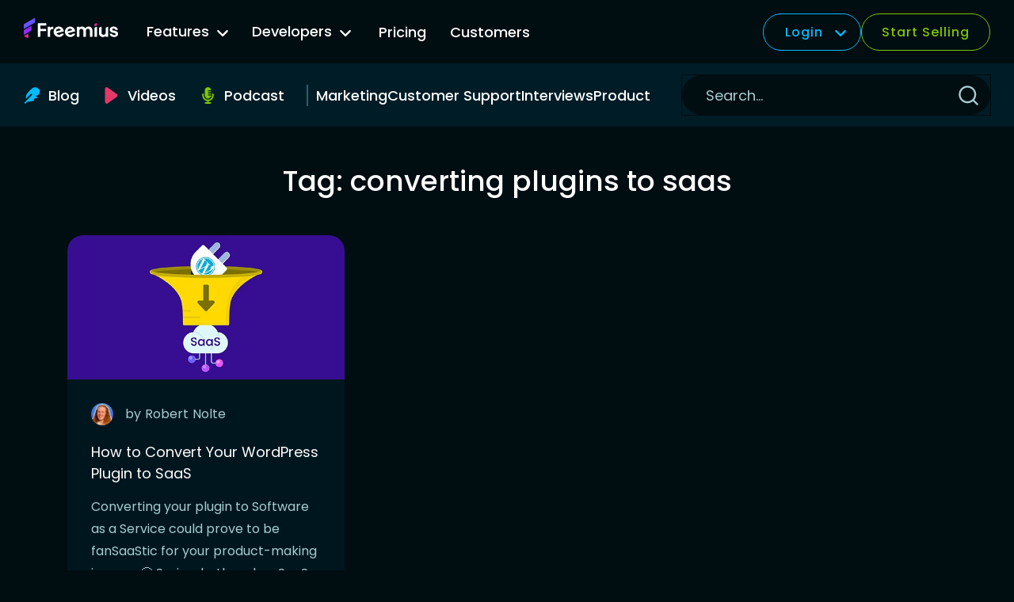

--- FILE ---
content_type: text/html; charset=UTF-8
request_url: https://freemius.com/blog/tag/converting-plugins-to-saas/
body_size: 28292
content:
<!doctype html>
<html lang="en-US">
<head>
	<meta charset="UTF-8">
	<meta name="viewport" content="width=device-width, initial-scale=1">
	<link rel="profile" href="https://gmpg.org/xfn/11">
	<meta name="color-scheme" content="dark">

	<meta name='robots' content='noindex, follow' />
<link rel="alternate" hreflang="en" href="https://freemius.com/blog/tag/converting-plugins-to-saas/" />
<link rel="alternate" hreflang="x-default" href="https://freemius.com/blog/tag/converting-plugins-to-saas/" />

	<!-- This site is optimized with the Yoast SEO plugin v19.10 - https://yoast.com/wordpress/plugins/seo/ -->
	<title>converting plugins to saas Archives - Freemius Blog</title>
	<meta property="og:locale" content="en_US" />
	<meta property="og:type" content="article" />
	<meta property="og:title" content="converting plugins to saas Archives - Freemius Blog" />
	<meta property="og:url" content="https://freemius.com/blog/tag/converting-plugins-to-saas/" />
	<meta property="og:site_name" content="Freemius Blog" />
	<meta name="twitter:card" content="summary_large_image" />
	<meta name="twitter:site" content="@freemius" />
	<script type="application/ld+json" class="yoast-schema-graph">{"@context":"https://schema.org","@graph":[{"@type":"CollectionPage","@id":"https://freemius.com/blog/tag/converting-plugins-to-saas/","url":"https://freemius.com/blog/tag/converting-plugins-to-saas/","name":"converting plugins to saas Archives - Freemius Blog","isPartOf":{"@id":"https://freemius.com/blog/#website"},"primaryImageOfPage":{"@id":"https://freemius.com/blog/tag/converting-plugins-to-saas/#primaryimage"},"image":{"@id":"https://freemius.com/blog/tag/converting-plugins-to-saas/#primaryimage"},"thumbnailUrl":"https://freemius.com/blog/wp-content/uploads/2023/09/featured-image-featured-image.jpg","breadcrumb":{"@id":"https://freemius.com/blog/tag/converting-plugins-to-saas/#breadcrumb"},"inLanguage":"en-US"},{"@type":"ImageObject","inLanguage":"en-US","@id":"https://freemius.com/blog/tag/converting-plugins-to-saas/#primaryimage","url":"https://freemius.com/blog/wp-content/uploads/2023/09/featured-image-featured-image.jpg","contentUrl":"https://freemius.com/blog/wp-content/uploads/2023/09/featured-image-featured-image.jpg","width":560,"height":291},{"@type":"BreadcrumbList","@id":"https://freemius.com/blog/tag/converting-plugins-to-saas/#breadcrumb","itemListElement":[{"@type":"ListItem","position":1,"name":"Home","item":"https://freemius.com/blog/"},{"@type":"ListItem","position":2,"name":"converting plugins to saas"}]},{"@type":"WebSite","@id":"https://freemius.com/blog/#website","url":"https://freemius.com/blog/","name":"Freemius Blog","description":"","publisher":{"@id":"https://freemius.com/blog/#organization"},"potentialAction":[{"@type":"SearchAction","target":{"@type":"EntryPoint","urlTemplate":"https://freemius.com/blog/?s={search_term_string}"},"query-input":"required name=search_term_string"}],"inLanguage":"en-US"},{"@type":"Organization","@id":"https://freemius.com/blog/#organization","name":"Freemius","url":"https://freemius.com/blog/","logo":{"@type":"ImageObject","inLanguage":"en-US","@id":"https://freemius.com/blog/#/schema/logo/image/","url":"https://freemius.com/blog/wp-content/uploads/2016/04/logo.png","contentUrl":"https://freemius.com/blog/wp-content/uploads/2016/04/logo.png","width":153,"height":50,"caption":"Freemius"},"image":{"@id":"https://freemius.com/blog/#/schema/logo/image/"},"sameAs":["https://www.linkedin.com/company/freemius","https://youtube.com/freemius","https://instagram.com/freemius","https://www.facebook.com/freemius","https://twitter.com/freemius"]}]}</script>
	<!-- / Yoast SEO plugin. -->


<link rel='dns-prefetch' href='//cdnjs.cloudflare.com' />
<link rel='dns-prefetch' href='//v3.freemius.com' />
<link rel='dns-prefetch' href='//stats.wp.com' />
<link rel="alternate" type="application/rss+xml" title="Freemius Blog &raquo; Feed" href="https://freemius.com/blog/feed/" />
<link rel="alternate" type="application/rss+xml" title="Freemius Blog &raquo; converting plugins to saas Tag Feed" href="https://freemius.com/blog/tag/converting-plugins-to-saas/feed/" />
<link rel='stylesheet' id='jetpack-videopress-video-block-view-css' href='https://freemius.com/blog/wp-content/plugins/jetpack/jetpack_vendor/automattic/jetpack-videopress/build/block-editor/blocks/video/view.css?minify=false&#038;ver=34ae973733627b74a14e&#038;t=0.36171900%201768890679' media='all' />
<link rel='stylesheet' id='mediaelement-css' href='https://freemius.com/blog/wp-includes/js/mediaelement/mediaelementplayer-legacy.min.css?ver=4.2.17&#038;t=0.36175900%201768890679' media='all' />
<link rel='stylesheet' id='wp-mediaelement-css' href='https://freemius.com/blog/wp-includes/js/mediaelement/wp-mediaelement.min.css?ver=6.1&#038;t=0.36178500%201768890679' media='all' />
<link rel='stylesheet' id='classic-theme-styles-css' href='https://freemius.com/blog/wp-includes/css/classic-themes.min.css?ver=1&#038;t=0.36180800%201768890679' media='all' />
<style id='global-styles-inline-css'>
body{--wp--preset--color--black: #000000;--wp--preset--color--cyan-bluish-gray: #abb8c3;--wp--preset--color--white: #ffffff;--wp--preset--color--pale-pink: #f78da7;--wp--preset--color--vivid-red: #cf2e2e;--wp--preset--color--luminous-vivid-orange: #ff6900;--wp--preset--color--luminous-vivid-amber: #fcb900;--wp--preset--color--light-green-cyan: #7bdcb5;--wp--preset--color--vivid-green-cyan: #00d084;--wp--preset--color--pale-cyan-blue: #8ed1fc;--wp--preset--color--vivid-cyan-blue: #0693e3;--wp--preset--color--vivid-purple: #9b51e0;--wp--preset--gradient--vivid-cyan-blue-to-vivid-purple: linear-gradient(135deg,rgba(6,147,227,1) 0%,rgb(155,81,224) 100%);--wp--preset--gradient--light-green-cyan-to-vivid-green-cyan: linear-gradient(135deg,rgb(122,220,180) 0%,rgb(0,208,130) 100%);--wp--preset--gradient--luminous-vivid-amber-to-luminous-vivid-orange: linear-gradient(135deg,rgba(252,185,0,1) 0%,rgba(255,105,0,1) 100%);--wp--preset--gradient--luminous-vivid-orange-to-vivid-red: linear-gradient(135deg,rgba(255,105,0,1) 0%,rgb(207,46,46) 100%);--wp--preset--gradient--very-light-gray-to-cyan-bluish-gray: linear-gradient(135deg,rgb(238,238,238) 0%,rgb(169,184,195) 100%);--wp--preset--gradient--cool-to-warm-spectrum: linear-gradient(135deg,rgb(74,234,220) 0%,rgb(151,120,209) 20%,rgb(207,42,186) 40%,rgb(238,44,130) 60%,rgb(251,105,98) 80%,rgb(254,248,76) 100%);--wp--preset--gradient--blush-light-purple: linear-gradient(135deg,rgb(255,206,236) 0%,rgb(152,150,240) 100%);--wp--preset--gradient--blush-bordeaux: linear-gradient(135deg,rgb(254,205,165) 0%,rgb(254,45,45) 50%,rgb(107,0,62) 100%);--wp--preset--gradient--luminous-dusk: linear-gradient(135deg,rgb(255,203,112) 0%,rgb(199,81,192) 50%,rgb(65,88,208) 100%);--wp--preset--gradient--pale-ocean: linear-gradient(135deg,rgb(255,245,203) 0%,rgb(182,227,212) 50%,rgb(51,167,181) 100%);--wp--preset--gradient--electric-grass: linear-gradient(135deg,rgb(202,248,128) 0%,rgb(113,206,126) 100%);--wp--preset--gradient--midnight: linear-gradient(135deg,rgb(2,3,129) 0%,rgb(40,116,252) 100%);--wp--preset--duotone--dark-grayscale: url('#wp-duotone-dark-grayscale');--wp--preset--duotone--grayscale: url('#wp-duotone-grayscale');--wp--preset--duotone--purple-yellow: url('#wp-duotone-purple-yellow');--wp--preset--duotone--blue-red: url('#wp-duotone-blue-red');--wp--preset--duotone--midnight: url('#wp-duotone-midnight');--wp--preset--duotone--magenta-yellow: url('#wp-duotone-magenta-yellow');--wp--preset--duotone--purple-green: url('#wp-duotone-purple-green');--wp--preset--duotone--blue-orange: url('#wp-duotone-blue-orange');--wp--preset--font-size--small: 13px;--wp--preset--font-size--medium: 20px;--wp--preset--font-size--large: 36px;--wp--preset--font-size--x-large: 42px;--wp--preset--spacing--20: 0.44rem;--wp--preset--spacing--30: 0.67rem;--wp--preset--spacing--40: 1rem;--wp--preset--spacing--50: 1.5rem;--wp--preset--spacing--60: 2.25rem;--wp--preset--spacing--70: 3.38rem;--wp--preset--spacing--80: 5.06rem;}:where(.is-layout-flex){gap: 0.5em;}body .is-layout-flow > .alignleft{float: left;margin-inline-start: 0;margin-inline-end: 2em;}body .is-layout-flow > .alignright{float: right;margin-inline-start: 2em;margin-inline-end: 0;}body .is-layout-flow > .aligncenter{margin-left: auto !important;margin-right: auto !important;}body .is-layout-constrained > .alignleft{float: left;margin-inline-start: 0;margin-inline-end: 2em;}body .is-layout-constrained > .alignright{float: right;margin-inline-start: 2em;margin-inline-end: 0;}body .is-layout-constrained > .aligncenter{margin-left: auto !important;margin-right: auto !important;}body .is-layout-constrained > :where(:not(.alignleft):not(.alignright):not(.alignfull)){max-width: var(--wp--style--global--content-size);margin-left: auto !important;margin-right: auto !important;}body .is-layout-constrained > .alignwide{max-width: var(--wp--style--global--wide-size);}body .is-layout-flex{display: flex;}body .is-layout-flex{flex-wrap: wrap;align-items: center;}body .is-layout-flex > *{margin: 0;}:where(.wp-block-columns.is-layout-flex){gap: 2em;}.has-black-color{color: var(--wp--preset--color--black) !important;}.has-cyan-bluish-gray-color{color: var(--wp--preset--color--cyan-bluish-gray) !important;}.has-white-color{color: var(--wp--preset--color--white) !important;}.has-pale-pink-color{color: var(--wp--preset--color--pale-pink) !important;}.has-vivid-red-color{color: var(--wp--preset--color--vivid-red) !important;}.has-luminous-vivid-orange-color{color: var(--wp--preset--color--luminous-vivid-orange) !important;}.has-luminous-vivid-amber-color{color: var(--wp--preset--color--luminous-vivid-amber) !important;}.has-light-green-cyan-color{color: var(--wp--preset--color--light-green-cyan) !important;}.has-vivid-green-cyan-color{color: var(--wp--preset--color--vivid-green-cyan) !important;}.has-pale-cyan-blue-color{color: var(--wp--preset--color--pale-cyan-blue) !important;}.has-vivid-cyan-blue-color{color: var(--wp--preset--color--vivid-cyan-blue) !important;}.has-vivid-purple-color{color: var(--wp--preset--color--vivid-purple) !important;}.has-black-background-color{background-color: var(--wp--preset--color--black) !important;}.has-cyan-bluish-gray-background-color{background-color: var(--wp--preset--color--cyan-bluish-gray) !important;}.has-white-background-color{background-color: var(--wp--preset--color--white) !important;}.has-pale-pink-background-color{background-color: var(--wp--preset--color--pale-pink) !important;}.has-vivid-red-background-color{background-color: var(--wp--preset--color--vivid-red) !important;}.has-luminous-vivid-orange-background-color{background-color: var(--wp--preset--color--luminous-vivid-orange) !important;}.has-luminous-vivid-amber-background-color{background-color: var(--wp--preset--color--luminous-vivid-amber) !important;}.has-light-green-cyan-background-color{background-color: var(--wp--preset--color--light-green-cyan) !important;}.has-vivid-green-cyan-background-color{background-color: var(--wp--preset--color--vivid-green-cyan) !important;}.has-pale-cyan-blue-background-color{background-color: var(--wp--preset--color--pale-cyan-blue) !important;}.has-vivid-cyan-blue-background-color{background-color: var(--wp--preset--color--vivid-cyan-blue) !important;}.has-vivid-purple-background-color{background-color: var(--wp--preset--color--vivid-purple) !important;}.has-black-border-color{border-color: var(--wp--preset--color--black) !important;}.has-cyan-bluish-gray-border-color{border-color: var(--wp--preset--color--cyan-bluish-gray) !important;}.has-white-border-color{border-color: var(--wp--preset--color--white) !important;}.has-pale-pink-border-color{border-color: var(--wp--preset--color--pale-pink) !important;}.has-vivid-red-border-color{border-color: var(--wp--preset--color--vivid-red) !important;}.has-luminous-vivid-orange-border-color{border-color: var(--wp--preset--color--luminous-vivid-orange) !important;}.has-luminous-vivid-amber-border-color{border-color: var(--wp--preset--color--luminous-vivid-amber) !important;}.has-light-green-cyan-border-color{border-color: var(--wp--preset--color--light-green-cyan) !important;}.has-vivid-green-cyan-border-color{border-color: var(--wp--preset--color--vivid-green-cyan) !important;}.has-pale-cyan-blue-border-color{border-color: var(--wp--preset--color--pale-cyan-blue) !important;}.has-vivid-cyan-blue-border-color{border-color: var(--wp--preset--color--vivid-cyan-blue) !important;}.has-vivid-purple-border-color{border-color: var(--wp--preset--color--vivid-purple) !important;}.has-vivid-cyan-blue-to-vivid-purple-gradient-background{background: var(--wp--preset--gradient--vivid-cyan-blue-to-vivid-purple) !important;}.has-light-green-cyan-to-vivid-green-cyan-gradient-background{background: var(--wp--preset--gradient--light-green-cyan-to-vivid-green-cyan) !important;}.has-luminous-vivid-amber-to-luminous-vivid-orange-gradient-background{background: var(--wp--preset--gradient--luminous-vivid-amber-to-luminous-vivid-orange) !important;}.has-luminous-vivid-orange-to-vivid-red-gradient-background{background: var(--wp--preset--gradient--luminous-vivid-orange-to-vivid-red) !important;}.has-very-light-gray-to-cyan-bluish-gray-gradient-background{background: var(--wp--preset--gradient--very-light-gray-to-cyan-bluish-gray) !important;}.has-cool-to-warm-spectrum-gradient-background{background: var(--wp--preset--gradient--cool-to-warm-spectrum) !important;}.has-blush-light-purple-gradient-background{background: var(--wp--preset--gradient--blush-light-purple) !important;}.has-blush-bordeaux-gradient-background{background: var(--wp--preset--gradient--blush-bordeaux) !important;}.has-luminous-dusk-gradient-background{background: var(--wp--preset--gradient--luminous-dusk) !important;}.has-pale-ocean-gradient-background{background: var(--wp--preset--gradient--pale-ocean) !important;}.has-electric-grass-gradient-background{background: var(--wp--preset--gradient--electric-grass) !important;}.has-midnight-gradient-background{background: var(--wp--preset--gradient--midnight) !important;}.has-small-font-size{font-size: var(--wp--preset--font-size--small) !important;}.has-medium-font-size{font-size: var(--wp--preset--font-size--medium) !important;}.has-large-font-size{font-size: var(--wp--preset--font-size--large) !important;}.has-x-large-font-size{font-size: var(--wp--preset--font-size--x-large) !important;}
.wp-block-navigation a:where(:not(.wp-element-button)){color: inherit;}
:where(.wp-block-columns.is-layout-flex){gap: 2em;}
.wp-block-pullquote{font-size: 1.5em;line-height: 1.6;}
</style>
<link rel='stylesheet' id='wpml-legacy-horizontal-list-0-css' href='https://freemius.com/blog/wp-content/plugins/sitepress-multilingual-cms/templates/language-switchers/legacy-list-horizontal/style.min.css?ver=1&#038;t=0.36184000%201768890679' media='all' />
<link rel='stylesheet' id='fsblog-style-css' href='https://freemius.com/blog/wp-content/themes/fsblog-2023/style.css?ver=0.31.0&#038;t=0.36186200%201768890679' media='all' />
<link rel='stylesheet' id='fsblog-theme-style-css' href='https://freemius.com/blog/wp-content/themes/fsblog-2023/assets/dist/css/style.css?ver=0.31.0&#038;t=0.36188300%201768890679' media='all' />
<link rel='stylesheet' id='fsblog-theme-changelog-style-css' href='https://freemius.com/blog/wp-content/themes/fsblog-2023/assets/dist/css/changelog.css?ver=0.31.0&#038;t=0.36190200%201768890679' media='all' />
<link rel='stylesheet' id='wp-featherlight-css' href='https://freemius.com/blog/wp-content/plugins/wp-featherlight/css/wp-featherlight.min.css?ver=1.3.4&#038;t=0.36192200%201768890679' media='all' />
<script id='wpml-cookie-js-extra'>
var wpml_cookies = {"wp-wpml_current_language":{"value":"en","expires":1,"path":"\/"}};
var wpml_cookies = {"wp-wpml_current_language":{"value":"en","expires":1,"path":"\/"}};
</script>
<script src='https://freemius.com/blog/wp-content/plugins/sitepress-multilingual-cms/res/js/cookies/language-cookie.js?ver=4.6.11' id='wpml-cookie-js'></script>
<script src='https://freemius.com/blog/wp-includes/js/jquery/jquery.min.js?ver=3.6.1' id='jquery-core-js'></script>
<script src='https://freemius.com/blog/wp-includes/js/jquery/jquery-migrate.min.js?ver=3.3.2' id='jquery-migrate-js'></script>
<script src='https://cdnjs.cloudflare.com/ajax/libs/js-cookie/2.1.4/js.cookie.min.js?ver=0.31.0' id='cookie-js'></script>
<script src='https://v3.freemius.com/wp-content/themes/freemius-theme/dist/js/scripts.js?ver=0.31.0' id='fs/script-manager-js'></script>
<link rel="https://api.w.org/" href="https://freemius.com/blog/wp-json/" /><link rel="alternate" type="application/json" href="https://freemius.com/blog/wp-json/wp/v2/tags/2837" /><meta name="generator" content="WPML ver:4.6.11 stt:1,2;" />
	<style>img#wpstats{display:none}</style>
		<link rel="icon" href="https://freemius.com/blog/wp-content/uploads/2025/01/cropped-freemius-favicon-32x32.png" sizes="32x32" />
<link rel="icon" href="https://freemius.com/blog/wp-content/uploads/2025/01/cropped-freemius-favicon-192x192.png" sizes="192x192" />
<link rel="apple-touch-icon" href="https://freemius.com/blog/wp-content/uploads/2025/01/cropped-freemius-favicon-180x180.png" />
<meta name="msapplication-TileImage" content="https://freemius.com/blog/wp-content/uploads/2025/01/cropped-freemius-favicon-270x270.png" />
		<style id="wp-custom-css">
			.amazon-ai-flags-container {
    display: none;
}

.fs-changelogs__content a img.aligncenter {
    max-width: 100%;
    width: auto;
}

@media screen and (min-width: 600px) {

	.fsblog-single .gallery.gallery-columns-3 {
		grid-template-columns: repeat(3, 1fr);
		margin-bottom: 4rem;
	}

	.fsblog-single .gallery.gallery-columns-2 .gallery-icon,
	.fsblog-single .gallery.gallery-columns-2 .gallery-icon a,
	.fsblog-single .gallery.gallery-columns-2 .gallery-icon a img,
	.fsblog-single .gallery.gallery-columns-3 .gallery-icon,
	.fsblog-single .gallery.gallery-columns-3 .gallery-icon a,
	.fsblog-single .gallery.gallery-columns-3 .gallery-icon a img	{
		display: block;
		width: 100%;
		height: 100%;
		object-fit: cover;
	}
	
	.fsblog-single .gallery.gallery-columns-2 figure,
	.fsblog-single .gallery.gallery-columns-3 figure {
		margin: 0 0 1rem 0;
	}
	
}

.fsblog-single .entry-content .gallery + p {
    margin-top: 30px;
}

.fs-styled-table__white-content td,
.fs-styled-table__white-content th
{
	color: white;
}

.fs-styled-table__white-content p {
	font-size: 14px;
}

/**
.fsblog-single table p, 
.fsblog-single table ul,
.fsblog-single table ul li {
	color: #a7cdd1;
}
*/

.fs-changelogs__content.entry-content .wp-element-caption {
	font-size: 12px;
	text-align: center;
}

.wp-block-video video {
	max-width: 100%;
}

/** REMOVE ME WHEN 10th anniversary is over */
a.anniversary-banner__link--button {
	background-color: #b7ffe1;
	cursor: pointer;
}

a.anniversary-banner__link--button:hover {
	background-color: #84ffcc;
}

html.has-fs-sticky-banner .fsblog__header {
	top: 45px;
}

@media screen and (min-width: 1260px) {
    html.has-fs-sticky-banner .fsblog__header {
        top: calc(var(--fs-blog-logo-height) * -2 + 45px);
    }
}

html.has-fs-sticky-banner .anniversary-banner {
	z-index: 10000;
}

/** END REMOVE ME */

a.fs-cta-primary-blue,
a.fs-cta-primary-blue:visited,
a.fs-cta-primary-blue:link {
	height: 50px;
	padding: 0 20px;
	display: inline-flex;
	align-items: center;
	justify-content: center;
	background-color: #07BCFF;
	border-radius: 50px;
	opacity: 1;
	transition: opacity 200ms ease-out;
	color: #fff;
	text-decoration: none;
}

.fs-cta-primary-blue:link:hover,
.fs-cta-primary-blue:link:focus,
.fs-cta-primary-blue:hover,
.fs-cta-primary-blue:focus {
	opacity: 0.9;
	text-decoration: none;
}		</style>
		</head>

<body class="archive tag tag-converting-plugins-to-saas tag-2837 wp-featherlight-captions">
<svg xmlns="http://www.w3.org/2000/svg" viewBox="0 0 0 0" width="0" height="0" focusable="false" role="none" style="visibility: hidden; position: absolute; left: -9999px; overflow: hidden;" ><defs><filter id="wp-duotone-dark-grayscale"><feColorMatrix color-interpolation-filters="sRGB" type="matrix" values=" .299 .587 .114 0 0 .299 .587 .114 0 0 .299 .587 .114 0 0 .299 .587 .114 0 0 " /><feComponentTransfer color-interpolation-filters="sRGB" ><feFuncR type="table" tableValues="0 0.49803921568627" /><feFuncG type="table" tableValues="0 0.49803921568627" /><feFuncB type="table" tableValues="0 0.49803921568627" /><feFuncA type="table" tableValues="1 1" /></feComponentTransfer><feComposite in2="SourceGraphic" operator="in" /></filter></defs></svg><svg xmlns="http://www.w3.org/2000/svg" viewBox="0 0 0 0" width="0" height="0" focusable="false" role="none" style="visibility: hidden; position: absolute; left: -9999px; overflow: hidden;" ><defs><filter id="wp-duotone-grayscale"><feColorMatrix color-interpolation-filters="sRGB" type="matrix" values=" .299 .587 .114 0 0 .299 .587 .114 0 0 .299 .587 .114 0 0 .299 .587 .114 0 0 " /><feComponentTransfer color-interpolation-filters="sRGB" ><feFuncR type="table" tableValues="0 1" /><feFuncG type="table" tableValues="0 1" /><feFuncB type="table" tableValues="0 1" /><feFuncA type="table" tableValues="1 1" /></feComponentTransfer><feComposite in2="SourceGraphic" operator="in" /></filter></defs></svg><svg xmlns="http://www.w3.org/2000/svg" viewBox="0 0 0 0" width="0" height="0" focusable="false" role="none" style="visibility: hidden; position: absolute; left: -9999px; overflow: hidden;" ><defs><filter id="wp-duotone-purple-yellow"><feColorMatrix color-interpolation-filters="sRGB" type="matrix" values=" .299 .587 .114 0 0 .299 .587 .114 0 0 .299 .587 .114 0 0 .299 .587 .114 0 0 " /><feComponentTransfer color-interpolation-filters="sRGB" ><feFuncR type="table" tableValues="0.54901960784314 0.98823529411765" /><feFuncG type="table" tableValues="0 1" /><feFuncB type="table" tableValues="0.71764705882353 0.25490196078431" /><feFuncA type="table" tableValues="1 1" /></feComponentTransfer><feComposite in2="SourceGraphic" operator="in" /></filter></defs></svg><svg xmlns="http://www.w3.org/2000/svg" viewBox="0 0 0 0" width="0" height="0" focusable="false" role="none" style="visibility: hidden; position: absolute; left: -9999px; overflow: hidden;" ><defs><filter id="wp-duotone-blue-red"><feColorMatrix color-interpolation-filters="sRGB" type="matrix" values=" .299 .587 .114 0 0 .299 .587 .114 0 0 .299 .587 .114 0 0 .299 .587 .114 0 0 " /><feComponentTransfer color-interpolation-filters="sRGB" ><feFuncR type="table" tableValues="0 1" /><feFuncG type="table" tableValues="0 0.27843137254902" /><feFuncB type="table" tableValues="0.5921568627451 0.27843137254902" /><feFuncA type="table" tableValues="1 1" /></feComponentTransfer><feComposite in2="SourceGraphic" operator="in" /></filter></defs></svg><svg xmlns="http://www.w3.org/2000/svg" viewBox="0 0 0 0" width="0" height="0" focusable="false" role="none" style="visibility: hidden; position: absolute; left: -9999px; overflow: hidden;" ><defs><filter id="wp-duotone-midnight"><feColorMatrix color-interpolation-filters="sRGB" type="matrix" values=" .299 .587 .114 0 0 .299 .587 .114 0 0 .299 .587 .114 0 0 .299 .587 .114 0 0 " /><feComponentTransfer color-interpolation-filters="sRGB" ><feFuncR type="table" tableValues="0 0" /><feFuncG type="table" tableValues="0 0.64705882352941" /><feFuncB type="table" tableValues="0 1" /><feFuncA type="table" tableValues="1 1" /></feComponentTransfer><feComposite in2="SourceGraphic" operator="in" /></filter></defs></svg><svg xmlns="http://www.w3.org/2000/svg" viewBox="0 0 0 0" width="0" height="0" focusable="false" role="none" style="visibility: hidden; position: absolute; left: -9999px; overflow: hidden;" ><defs><filter id="wp-duotone-magenta-yellow"><feColorMatrix color-interpolation-filters="sRGB" type="matrix" values=" .299 .587 .114 0 0 .299 .587 .114 0 0 .299 .587 .114 0 0 .299 .587 .114 0 0 " /><feComponentTransfer color-interpolation-filters="sRGB" ><feFuncR type="table" tableValues="0.78039215686275 1" /><feFuncG type="table" tableValues="0 0.94901960784314" /><feFuncB type="table" tableValues="0.35294117647059 0.47058823529412" /><feFuncA type="table" tableValues="1 1" /></feComponentTransfer><feComposite in2="SourceGraphic" operator="in" /></filter></defs></svg><svg xmlns="http://www.w3.org/2000/svg" viewBox="0 0 0 0" width="0" height="0" focusable="false" role="none" style="visibility: hidden; position: absolute; left: -9999px; overflow: hidden;" ><defs><filter id="wp-duotone-purple-green"><feColorMatrix color-interpolation-filters="sRGB" type="matrix" values=" .299 .587 .114 0 0 .299 .587 .114 0 0 .299 .587 .114 0 0 .299 .587 .114 0 0 " /><feComponentTransfer color-interpolation-filters="sRGB" ><feFuncR type="table" tableValues="0.65098039215686 0.40392156862745" /><feFuncG type="table" tableValues="0 1" /><feFuncB type="table" tableValues="0.44705882352941 0.4" /><feFuncA type="table" tableValues="1 1" /></feComponentTransfer><feComposite in2="SourceGraphic" operator="in" /></filter></defs></svg><svg xmlns="http://www.w3.org/2000/svg" viewBox="0 0 0 0" width="0" height="0" focusable="false" role="none" style="visibility: hidden; position: absolute; left: -9999px; overflow: hidden;" ><defs><filter id="wp-duotone-blue-orange"><feColorMatrix color-interpolation-filters="sRGB" type="matrix" values=" .299 .587 .114 0 0 .299 .587 .114 0 0 .299 .587 .114 0 0 .299 .587 .114 0 0 " /><feComponentTransfer color-interpolation-filters="sRGB" ><feFuncR type="table" tableValues="0.098039215686275 1" /><feFuncG type="table" tableValues="0 0.66274509803922" /><feFuncB type="table" tableValues="0.84705882352941 0.41960784313725" /><feFuncA type="table" tableValues="1 1" /></feComponentTransfer><feComposite in2="SourceGraphic" operator="in" /></filter></defs></svg>	<header class="fsblog__header fsblog__header--top">
		<div class="fsblog__header--logo-container">
			<a href="https://freemius.com/" class="fsblog__header--logo">
				<svg viewBox="0 0 490.206 145.32" fill="none" xmlns="http://www.w3.org/2000/svg"><path d="M375.429 28.15a1.387 1.387 0 011.959 1.264v9.934c0 .562-.339 1.069-.859 1.283l-10.325 4.248a1.387 1.387 0 01-1.915-1.283v-9.51c0-.544.319-1.038.815-1.263l10.325-4.673z" fill="#E62A97"/><path d="M466.424 100.226c-12.831 0-20.945-6.747-23.5-15.801-.238-.844.421-1.65 1.298-1.65h9.62c.637 0 1.181.438 1.4 1.036 1.625 4.443 5.971 6.344 11.182 6.344 4.8 0 7.4-2.194 7.4-5.285 0-2.094-1.7-3.89-5.2-4.787l-10.699-2.493c-9.6-2.293-14.5-7.28-14.5-15.157 0-9.872 8.2-16.254 19.3-16.254 12.483 0 20.316 6.958 22.398 16.064.189.828-.464 1.586-1.313 1.586h-9.613c-.632 0-1.175-.431-1.393-1.024-1.711-4.64-6.163-6.554-10.179-6.554-4.2 0-6.4 2.094-6.4 4.786 0 2.693 2.1 4.488 6.2 5.485l9.899 2.393c9.5 2.293 14.2 7.28 14.2 14.957 0 9.274-7.6 16.354-20.1 16.354zM387.824 80.283v-27.27c0-.563.34-1.07.86-1.283l10.325-4.249a1.387 1.387 0 011.915 1.283V77.69c0 6.382 4.3 11.069 10.699 11.069 6.4 0 10.8-4.488 10.8-11.069V53.013c0-.563.339-1.07.859-1.283l10.325-4.249a1.387 1.387 0 011.915 1.283v48.878c0 .766-.621 1.388-1.387 1.388H423.81a1.387 1.387 0 01-1.387-1.388v-3.2c-3.6 3.69-8.6 5.784-14.2 5.784-12.099 0-20.399-8.775-20.399-19.943zM376.001 99.03c.766 0 1.387-.622 1.387-1.388V48.764a1.387 1.387 0 00-1.915-1.283l-10.325 4.249c-.52.214-.859.72-.859 1.283v44.63c0 .765.621 1.386 1.387 1.386h10.325zM285.297 99.03c.767 0 1.388-.622 1.388-1.388V68.516c0-6.581 4.2-10.77 10.299-10.77 6.1 0 10.3 4.388 10.3 10.77v29.126c0 .766.621 1.388 1.387 1.388h10.225c.766 0 1.387-.622 1.387-1.388V68.516c0-6.581 4.3-10.77 10.3-10.77 6.1 0 10.299 4.388 10.299 10.77v29.126c0 .766.621 1.388 1.388 1.388h10.224c.767 0 1.388-.622 1.388-1.388V65.824c0-11.069-7.9-19.744-19.699-19.744-7 0-13.1 3.39-16.6 9.074-3.299-5.485-9.399-9.074-16.999-9.074-5.4 0-10.399 2.094-13.899 5.584v-2.801c0-.766-.621-1.387-1.388-1.387h-10.224c-.767 0-1.388.62-1.388 1.387v48.78c0 .765.621 1.386 1.388 1.386h10.224z" fill="#fff"/><path fill-rule="evenodd" clip-rule="evenodd" d="M213.03 80.028c-3.727-13.87 4.12-28.974 18.898-32.923 14.971-4 28.572 4.238 32.739 19.745l.623 2.319a1.388 1.388 0 01-.982 1.7l-37.197 9.939c3.376 6.015 10.053 9.289 17.008 7.43 3.574-.954 6.401-2.597 8.6-5.306a1.456 1.456 0 011.126-.552h10.17c.976 0 1.645.982 1.228 1.865-3.405 7.22-9.576 12.47-18.129 14.756-15.261 4.077-29.995-3.754-34.084-18.973zm21.506-22.058c-5.891 1.575-9.711 6.622-9.82 13.154l25.596-6.839c-3.491-5.674-9.69-7.94-15.776-6.315zM173.552 47.105c-14.778 3.949-22.625 19.053-18.898 32.923 4.089 15.219 18.823 23.05 34.084 18.973 8.553-2.286 14.724-7.535 18.13-14.757.416-.882-.252-1.864-1.228-1.864h-10.171c-.439 0-.849.21-1.126.552-2.199 2.709-5.026 4.352-8.6 5.307-6.954 1.858-13.631-1.416-17.007-7.431l37.196-9.94a1.388 1.388 0 00.982-1.7l-.623-2.318c-4.167-15.507-17.768-23.745-32.739-19.745zm-7.211 24.02c.108-6.533 3.928-11.58 9.82-13.155 6.085-1.626 12.284.641 15.776 6.315l-25.596 6.84z" fill="#fff"/><path d="M151.979 57.556c0 .766-.621 1.387-1.387 1.387h-3.313c-6.199 0-10.999 4.487-10.999 12.365v26.334c0 .766-.621 1.388-1.387 1.388h-10.325a1.387 1.387 0 01-1.387-1.388V48.863c0-.766.621-1.387 1.387-1.387h10.225c.766 0 1.387.62 1.387 1.387v4.197c2.6-3.79 6.7-6.083 12.299-6.083h2.113c.766 0 1.387.621 1.387 1.387v9.192zM72.03 97.642c0 .766.62 1.388 1.387 1.388h10.725c.766 0 1.387-.622 1.387-1.388v-27.83h28.212c.766 0 1.387-.62 1.387-1.387v-8.693c0-.766-.621-1.387-1.387-1.387H85.529V40.994h29.211c.767 0 1.388-.621 1.388-1.387v-8.992c0-.766-.621-1.388-1.388-1.388H73.417c-.766 0-1.387.622-1.387 1.388v67.027z" fill="#fff"/><path d="M.003 35.582c0-.88.47-1.691 1.233-2.129L56.228 1.888a1.387 1.387 0 012.078 1.204V24c0 .879-.47 1.69-1.232 2.128L2.081 57.694a1.387 1.387 0 01-2.078-1.203v-20.91z" fill="#6753FF"/><path d="M0 66.38c0-.875.466-1.684 1.223-2.123l36.052-20.914a1.387 1.387 0 012.083 1.2v20.904c0 .875-.465 1.684-1.222 2.123L2.083 88.484A1.387 1.387 0 010 87.284V66.38z" fill="#902AF5"/><path d="M2.38 96.895c-1.008-.477-1.07-1.888-.106-2.451l19.019-11.117a1.387 1.387 0 012.087 1.198v20.117a1.388 1.388 0 01-1.98 1.254l-19.02-9z" fill="#E62A97"/></svg>			</a>

			<div class="fsblog__header--mobile-menu">
				<!-- Modal Search Form Trigger -->
				<button id="search-open" class="fsblog__header--mobile-menu--search">
					<span class="fsblog__header--mobile-menu--search--icon">
						<svg class="svg_loaded"xmlns="http://www.w3.org/2000/svg" viewBox="0 0 996.824 1000"><path d="M974.712 910.298l-184.04-184.003c66.947-82.849 101.4-186.975 97.154-294.211-4.388-110.865-49.915-215.04-128.192-293.336-171.621-171.62-450.867-171.62-622.488 0-41.942 41.942-74.42 90.908-96.533 145.539-21.35 52.747-32.176 108.498-32.176 165.704s10.826 112.956 32.176 165.702c22.113 54.632 54.591 103.599 96.534 145.54 41.952 41.954 90.92 74.44 145.542 96.555 52.744 21.355 108.494 32.182 165.7 32.182 100.487 0 198.241-34.62 276.27-97.66l184.038 184.003c8.82 8.818 20.54 13.675 33.007 13.675s24.188-4.857 33.008-13.675c18.2-18.201 18.2-47.814 0-66.015zM203.16 204.76c65.402-65.402 152.493-101.42 245.229-101.42s179.827 36.018 245.228 101.42C828.803 339.98 828.803 560 693.62 695.219c-135.22 135.148-355.242 135.148-490.462 0-135.194-135.222-135.21-355.246.002-490.458z"/></svg>					</span>
				</button>

				<button id="mobile-open" class="fsblog-mobile__button" aria-label="Toggle navigation menu">
					<span class="fsblog-mobile__button--hamburger">
						<span class="fsblog-mobile__button--hamburger-line"></span>
						<span class="fsblog-mobile__button--hamburger-line"></span>
						<span class="fsblog-mobile__button--hamburger-line"></span>
					</span>
				</button>
			</div>
		</div>

		<div class="fsblog__header--mobile-search-container">
			<div class="fsblog__header--mobile-search">
				<form action="https://freemius.com/blog" class="fsblog-main-nav--bottom__search">
	<input aria-label="Search" placeholder="Search..." type="search" value="" name="s">
    <div class="fsblog-search-button">
        <button class="search-icon" type="submit">
            <svg class="svg_loaded"xmlns="http://www.w3.org/2000/svg" viewBox="0 0 996.824 1000"><path d="M974.712 910.298l-184.04-184.003c66.947-82.849 101.4-186.975 97.154-294.211-4.388-110.865-49.915-215.04-128.192-293.336-171.621-171.62-450.867-171.62-622.488 0-41.942 41.942-74.42 90.908-96.533 145.539-21.35 52.747-32.176 108.498-32.176 165.704s10.826 112.956 32.176 165.702c22.113 54.632 54.591 103.599 96.534 145.54 41.952 41.954 90.92 74.44 145.542 96.555 52.744 21.355 108.494 32.182 165.7 32.182 100.487 0 198.241-34.62 276.27-97.66l184.038 184.003c8.82 8.818 20.54 13.675 33.007 13.675s24.188-4.857 33.008-13.675c18.2-18.201 18.2-47.814 0-66.015zM203.16 204.76c65.402-65.402 152.493-101.42 245.229-101.42s179.827 36.018 245.228 101.42C828.803 339.98 828.803 560 693.62 695.219c-135.22 135.148-355.242 135.148-490.462 0-135.194-135.222-135.21-355.246.002-490.458z"/></svg>            <span class="fsblog-screen-reader-only">Click to Search</span>
        </button>
    </div>
</form>
			</div>
		</div>

		<div class="fsblog-main-nav-wrapper">
			<div class="fsblog-main-nav">
				<div class="fsblog-main-nav--top">
					<a href="https://freemius.com/" class="fsblog__header--logo fsblog-main-nav--top-logo">
						<svg alt="Freemius Logo"viewBox="0 0 490.206 145.32" fill="none" xmlns="http://www.w3.org/2000/svg"><path d="M375.429 28.15a1.387 1.387 0 011.959 1.264v9.934c0 .562-.339 1.069-.859 1.283l-10.325 4.248a1.387 1.387 0 01-1.915-1.283v-9.51c0-.544.319-1.038.815-1.263l10.325-4.673z" fill="#E62A97"/><path d="M466.424 100.226c-12.831 0-20.945-6.747-23.5-15.801-.238-.844.421-1.65 1.298-1.65h9.62c.637 0 1.181.438 1.4 1.036 1.625 4.443 5.971 6.344 11.182 6.344 4.8 0 7.4-2.194 7.4-5.285 0-2.094-1.7-3.89-5.2-4.787l-10.699-2.493c-9.6-2.293-14.5-7.28-14.5-15.157 0-9.872 8.2-16.254 19.3-16.254 12.483 0 20.316 6.958 22.398 16.064.189.828-.464 1.586-1.313 1.586h-9.613c-.632 0-1.175-.431-1.393-1.024-1.711-4.64-6.163-6.554-10.179-6.554-4.2 0-6.4 2.094-6.4 4.786 0 2.693 2.1 4.488 6.2 5.485l9.899 2.393c9.5 2.293 14.2 7.28 14.2 14.957 0 9.274-7.6 16.354-20.1 16.354zM387.824 80.283v-27.27c0-.563.34-1.07.86-1.283l10.325-4.249a1.387 1.387 0 011.915 1.283V77.69c0 6.382 4.3 11.069 10.699 11.069 6.4 0 10.8-4.488 10.8-11.069V53.013c0-.563.339-1.07.859-1.283l10.325-4.249a1.387 1.387 0 011.915 1.283v48.878c0 .766-.621 1.388-1.387 1.388H423.81a1.387 1.387 0 01-1.387-1.388v-3.2c-3.6 3.69-8.6 5.784-14.2 5.784-12.099 0-20.399-8.775-20.399-19.943zM376.001 99.03c.766 0 1.387-.622 1.387-1.388V48.764a1.387 1.387 0 00-1.915-1.283l-10.325 4.249c-.52.214-.859.72-.859 1.283v44.63c0 .765.621 1.386 1.387 1.386h10.325zM285.297 99.03c.767 0 1.388-.622 1.388-1.388V68.516c0-6.581 4.2-10.77 10.299-10.77 6.1 0 10.3 4.388 10.3 10.77v29.126c0 .766.621 1.388 1.387 1.388h10.225c.766 0 1.387-.622 1.387-1.388V68.516c0-6.581 4.3-10.77 10.3-10.77 6.1 0 10.299 4.388 10.299 10.77v29.126c0 .766.621 1.388 1.388 1.388h10.224c.767 0 1.388-.622 1.388-1.388V65.824c0-11.069-7.9-19.744-19.699-19.744-7 0-13.1 3.39-16.6 9.074-3.299-5.485-9.399-9.074-16.999-9.074-5.4 0-10.399 2.094-13.899 5.584v-2.801c0-.766-.621-1.387-1.388-1.387h-10.224c-.767 0-1.388.62-1.388 1.387v48.78c0 .765.621 1.386 1.388 1.386h10.224z" fill="#fff"/><path fill-rule="evenodd" clip-rule="evenodd" d="M213.03 80.028c-3.727-13.87 4.12-28.974 18.898-32.923 14.971-4 28.572 4.238 32.739 19.745l.623 2.319a1.388 1.388 0 01-.982 1.7l-37.197 9.939c3.376 6.015 10.053 9.289 17.008 7.43 3.574-.954 6.401-2.597 8.6-5.306a1.456 1.456 0 011.126-.552h10.17c.976 0 1.645.982 1.228 1.865-3.405 7.22-9.576 12.47-18.129 14.756-15.261 4.077-29.995-3.754-34.084-18.973zm21.506-22.058c-5.891 1.575-9.711 6.622-9.82 13.154l25.596-6.839c-3.491-5.674-9.69-7.94-15.776-6.315zM173.552 47.105c-14.778 3.949-22.625 19.053-18.898 32.923 4.089 15.219 18.823 23.05 34.084 18.973 8.553-2.286 14.724-7.535 18.13-14.757.416-.882-.252-1.864-1.228-1.864h-10.171c-.439 0-.849.21-1.126.552-2.199 2.709-5.026 4.352-8.6 5.307-6.954 1.858-13.631-1.416-17.007-7.431l37.196-9.94a1.388 1.388 0 00.982-1.7l-.623-2.318c-4.167-15.507-17.768-23.745-32.739-19.745zm-7.211 24.02c.108-6.533 3.928-11.58 9.82-13.155 6.085-1.626 12.284.641 15.776 6.315l-25.596 6.84z" fill="#fff"/><path d="M151.979 57.556c0 .766-.621 1.387-1.387 1.387h-3.313c-6.199 0-10.999 4.487-10.999 12.365v26.334c0 .766-.621 1.388-1.387 1.388h-10.325a1.387 1.387 0 01-1.387-1.388V48.863c0-.766.621-1.387 1.387-1.387h10.225c.766 0 1.387.62 1.387 1.387v4.197c2.6-3.79 6.7-6.083 12.299-6.083h2.113c.766 0 1.387.621 1.387 1.387v9.192zM72.03 97.642c0 .766.62 1.388 1.387 1.388h10.725c.766 0 1.387-.622 1.387-1.388v-27.83h28.212c.766 0 1.387-.62 1.387-1.387v-8.693c0-.766-.621-1.387-1.387-1.387H85.529V40.994h29.211c.767 0 1.388-.621 1.388-1.387v-8.992c0-.766-.621-1.388-1.388-1.388H73.417c-.766 0-1.387.622-1.387 1.388v67.027z" fill="#fff"/><path d="M.003 35.582c0-.88.47-1.691 1.233-2.129L56.228 1.888a1.387 1.387 0 012.078 1.204V24c0 .879-.47 1.69-1.232 2.128L2.081 57.694a1.387 1.387 0 01-2.078-1.203v-20.91z" fill="#6753FF"/><path d="M0 66.38c0-.875.466-1.684 1.223-2.123l36.052-20.914a1.387 1.387 0 012.083 1.2v20.904c0 .875-.465 1.684-1.222 2.123L2.083 88.484A1.387 1.387 0 010 87.284V66.38z" fill="#902AF5"/><path d="M2.38 96.895c-1.008-.477-1.07-1.888-.106-2.451l19.019-11.117a1.387 1.387 0 012.087 1.198v20.117a1.388 1.388 0 01-1.98 1.254l-19.02-9z" fill="#E62A97"/></svg>						<span class="fsblog-screen-reader-only">Go to Freemius Website</span>
					</a>

					<div class="fsblog-main-nav--top-level">
						<div class="fsblog__header--sub-nav">
							<button id="features" class="fsblog__header--sub-nav--btn fsblog__header--sub-nav--btn-js" >Features <svg class="fsblog_show_menu_icon"xmlns="http://www.w3.org/2000/svg" viewBox="0 0 608.118 1000"><path d="M591.176 499.144a83.436 83.436 0 01-24.433 58.992l-407.37 407.36c-32.592 32.591-85.421 32.591-118.003 0-32.572-32.593-32.572-85.392 0-117.984l348.378-348.368L43.09 152.488c-32.572-32.592-32.572-85.391 0-117.983 32.592-32.592 85.411-32.592 118.003 0l405.649 405.648a83.436 83.436 0 0124.433 58.991z"/></svg></button>
							<div class="fsblog__header--sub-nav-content fsblog-features fsblog__hide">
							<a href="https://freemius.com/wordpress/features-comparison/" class="fsblog__sub-nav-content fsblog__link fs-features-comparison">
			<div class="fsblog__sub-nav-content fsblog__link--img"><svg width="40" height="40" viewBox="0 0 40 40" fill="none" xmlns="http://www.w3.org/2000/svg"><path d="M33.83 29.204h-3.234v-1.409c0-1.816-1.497-3.294-3.337-3.294h-1.303v-.689c0-1.403-1.157-2.545-2.58-2.545a.885.885 0 01-.89-.877v-.703c2.985-.967 5.556-3.708 7.273-7.555 3.387-1.177 5.242-3.716 6.196-5.689a2.133 2.133 0 00-.125-2.094 2.216 2.216 0 00-1.878-1.022h-2.058c.022-.267.052-.528.067-.8A2.413 2.413 0 0029.54 0H10.626a2.416 2.416 0 00-2.421 2.529c.014.27.045.532.066.8H6.215c-.767 0-1.469.381-1.878 1.021a2.133 2.133 0 00-.125 2.094c.953 1.973 2.81 4.513 6.197 5.69 1.717 3.846 4.287 6.586 7.271 7.554v.703c0 .483-.399.877-.89.877-1.421 0-2.578 1.142-2.578 2.545v.69h-1.304c-1.84 0-3.338 1.477-3.338 3.293v1.41H6.338C4.498 29.204 3 30.68 3 32.496v6.67c0 .46.378.833.845.833h32.477a.84.84 0 00.845-.834v-6.669c0-1.816-1.497-3.293-3.338-3.293zm.122-24.209c.263 0 .401.17.448.244.046.071.139.26.03.486-.668 1.382-1.852 3.086-3.824 4.203.502-1.527.878-3.18 1.113-4.933h2.233zm-28.215.73a.494.494 0 01.03-.486.525.525 0 01.448-.244h2.233a27.544 27.544 0 001.113 4.933C7.59 8.81 6.405 7.107 5.737 5.725zM9.895 2.44a.729.729 0 01.204-.548.727.727 0 01.528-.225H29.54c.202 0 .39.08.53.225a.72.72 0 01.203.547c-.478 8.955-4.953 15.97-10.188 15.97s-9.71-7.015-10.19-15.97zm6.007 21.371c0-.483.399-.877.889-.877 1.423 0 2.58-1.141 2.58-2.545v-.365c.237.022.472.054.713.054.24 0 .475-.032.712-.054v.365c0 1.404 1.157 2.545 2.58 2.545.49 0 .89.394.89.877v.69h-8.364v-.69zM4.69 32.497c0-.896.739-1.625 1.648-1.625H9.57v7.46H4.69v-5.835zm6.57-4.702c0-.896.74-1.626 1.648-1.626h14.35c.91 0 1.648.73 1.648 1.626v10.537H11.26V27.795zm24.216 10.537h-4.88v-7.46h3.233c.909 0 1.647.729 1.647 1.625v5.835z" fill="currentColor"/></svg></div>
			<div class="fsblog__sub-nav-content fsblog__link--texts">
				<span class="fsblog__sub-nav-content fsblog__link--title">Features Comparison</span>
				<span class="fsblog__sub-nav-content fsblog__link--description">Compare Freemius to EDD, WooCommerce, and CodeCanyon/ThemeForest.</span>
			</div>
		</a><a href="https://freemius.com/wordpress/software-licensing/" class="fsblog__sub-nav-content fsblog__link fs-license">
			<div class="fsblog__sub-nav-content fsblog__link--img"><svg width="40" height="40" viewBox="0 0 40 40" fill="none" xmlns="http://www.w3.org/2000/svg"><path d="M39.035 40h-.028l-8.712-.254a.966.966 0 01-.936-.938l-.122-4.341-4.308-.092a.965.965 0 01-.944-.929l-.162-4.431-4.529-.245a.968.968 0 01-.63-.28l-1.684-1.684a13.618 13.618 0 01-12.998-3.563c-5.31-5.31-5.31-13.947 0-19.255A13.526 13.526 0 0113.61 0a13.53 13.53 0 019.628 3.988 13.598 13.598 0 013.564 12.995l12.662 12.659a.97.97 0 01.282.654L40 39.008a.964.964 0 01-.965.992zm-7.773-2.156l6.78.197-.212-7.307L25.042 17.95a.962.962 0 01-.241-.96 11.675 11.675 0 00-2.925-11.639 11.613 11.613 0 00-8.265-3.423 11.612 11.612 0 00-8.266 3.423C.788 9.908.79 17.321 5.345 21.88a11.686 11.686 0 0011.642 2.925.957.957 0 01.96.24l1.82 1.82 5.04.273c.497.027.892.43.911.927l.162 4.401 4.316.092a.966.966 0 01.943.938l.123 4.349z" fill="currentColor"/><path d="M9.975 12.211a2.23 2.23 0 100-4.462 2.23 2.23 0 000 4.462z" fill="currentColor"/></svg></div>
			<div class="fsblog__sub-nav-content fsblog__link--texts">
				<span class="fsblog__sub-nav-content fsblog__link--title">Software Licensing</span>
				<span class="fsblog__sub-nav-content fsblog__link--description">Control what features to enable based on the plan and number of site activations.</span>
			</div>
		</a><a href="https://freemius.com/wordpress/recurring-payments-subscriptions/" class="fsblog__sub-nav-content fsblog__link fs-subscription">
			<div class="fsblog__sub-nav-content fsblog__link--img"><svg width="40" height="40" viewBox="0 0 40 40" fill="none" xmlns="http://www.w3.org/2000/svg"><path d="M5.853 7.01l.005.007.005.003.022.023c.241.242.559.388.903.413l4.364.326a.833.833 0 10.122-1.663l-3.003-.223C15.46-.098 26.202.278 32.953 7.029c5.921 5.922 7.088 15.081 2.836 22.275a.834.834 0 001.435.85c4.64-7.85 3.367-17.843-3.093-24.303-7.354-7.354-19.049-7.775-26.892-1.267l.22-2.979a.834.834 0 00-1.663-.124l-.328 4.445c-.028.38.094.75.343 1.039l.042.045zM34.125 38.536l.415-4.462c.035-.381-.08-.753-.324-1.047-.017-.02-.038-.036-.056-.056-.008-.008-.01-.019-.018-.026-.008-.008-.019-.01-.027-.018a1.407 1.407 0 00-.869-.412l-4.38-.41a.833.833 0 10-.154 1.66l3.038.284c-7.19 6.011-17.946 5.64-24.702-1.115C1.126 27.012-.04 17.85 4.21 10.657a.835.835 0 00-1.435-.849c-4.64 7.85-3.367 17.843 3.094 24.304 7.347 7.347 19.03 7.773 26.873 1.281l-.278 2.988a.832.832 0 00.754.907.833.833 0 00.906-.752z" fill="currentColor"/><path d="M19.065 13.177h5.696a.83.83 0 00.833-.826.83.83 0 00-.833-.827h-3.937V8.5a.83.83 0 00-.833-.827.83.83 0 00-.834.827v3.024h-.092c-2.58 0-4.678 2.082-4.678 4.64 0 2.56 2.099 4.642 4.678 4.642h1.85c1.66 0 3.012 1.34 3.012 2.988 0 1.647-1.351 2.987-3.011 2.987H15.22a.83.83 0 00-.833.827.83.83 0 00.833.827h3.937v3.007a.83.83 0 00.834.827.83.83 0 00.833-.827v-3.007h.091c2.58 0 4.68-2.082 4.68-4.641s-2.1-4.642-4.68-4.642h-1.85c-1.66 0-3.011-1.34-3.011-2.987s1.351-2.988 3.011-2.988z" fill="currentColor"/></svg></div>
			<div class="fsblog__sub-nav-content fsblog__link--texts">
				<span class="fsblog__sub-nav-content fsblog__link--title">Subscriptions</span>
				<span class="fsblog__sub-nav-content fsblog__link--description">Build a sustainable recurring revenue stream.</span>
			</div>
		</a><a href="https://freemius.com/wordpress/automatic-software-updates/" class="fsblog__sub-nav-content fsblog__link fs-automatic-updates">
			<div class="fsblog__sub-nav-content fsblog__link--img"><svg width="40" height="40"  viewBox="0 0 40 40" fill="none" xmlns="http://www.w3.org/2000/svg"><path d="M7.239 4.589l.22-2.983a.835.835 0 00-1.663-.124l-.328 4.45c-.028.38.094.75.344 1.04l.041.044.005.008c.002.001.004.001.005.003l.022.023c.241.242.559.388.903.414l4.364.325a.833.833 0 10.122-1.664l-3.003-.224c7.19-6 17.93-5.623 24.682 1.134 5.921 5.928 7.088 15.096 2.836 22.297a.833.833 0 101.435.85c4.64-7.857 3.367-17.86-3.093-24.326-7.354-7.36-19.049-7.782-26.892-1.267zM34.16 33.002c-.008-.008-.01-.019-.018-.026-.008-.008-.019-.01-.027-.018a1.406 1.406 0 00-.869-.412l-4.38-.411a.833.833 0 10-.154 1.661l3.038.285c-7.19 6.017-17.946 5.646-24.702-1.116C1.126 27.037-.04 17.868 4.21 10.667a.833.833 0 10-1.436-.85C-1.862 17.674-.59 27.677 5.87 34.144c7.347 7.355 19.03 7.781 26.873 1.283l-.277 2.99a.833.833 0 101.66.155l.414-4.466a1.425 1.425 0 00-.324-1.047c-.017-.021-.038-.037-.056-.057z" fill="currentColor"/><path d="M17.277 26.352c.636 0 1.23-.259 1.675-.728l10.015-10.57a.832.832 0 10-1.209-1.146l-10.016 10.57a.638.638 0 01-.93 0l-4.57-4.823a.832.832 0 10-1.21 1.146l4.57 4.823c.445.47 1.04.728 1.675.728z" fill="currentColor"/></svg></div>
			<div class="fsblog__sub-nav-content fsblog__link--texts">
				<span class="fsblog__sub-nav-content fsblog__link--title">Automatic Updates</span>
				<span class="fsblog__sub-nav-content fsblog__link--description">Manage and deploy versions all in one place.</span>
			</div>
		</a><a href="https://freemius.com/wordpress/checkout/" class="fsblog__sub-nav-content fsblog__link fs-buy-button">
			<div class="fsblog__sub-nav-content fsblog__link--img"><svg width="40" height="40" viewBox="0 0 40 40" fill="none" xmlns="http://www.w3.org/2000/svg"><path d="M38.348 18.282c-.29-.975-.928-1.589-1.797-1.729a1.963 1.963 0 00-1.509.358 2.156 2.156 0 00-1.63-.838 2.148 2.148 0 00-1.652.722 2.263 2.263 0 00-2.87.014l-1.072-3.615a2.15 2.15 0 00-3.023-1.328c-.94.462-1.407 1.609-1.086 2.666a1462.41 1462.41 0 001.927 6.253c-.892-.847-2.107-.84-2.822-.316-.568.416-.997 1.306-.338 2.444.719 1.241 3.957 6.031 5.137 7.4 1.25 1.449 3.113 2.23 5.117 2.23.846 0 1.719-.14 2.58-.428 3.215-1.074 5.221-4.602 4.566-8.032a48.177 48.177 0 00-1.528-5.801zm-3.46 12.547c-2.345.781-4.861.219-6.26-1.405-1.116-1.293-4.31-6.016-4.992-7.195-.128-.22-.237-.514-.033-.664a.644.644 0 01.376-.106c.255 0 .566.112.824.403.237.269.474.532.697.78.419.466.782.87.979 1.12.22.278.606.358.919.192a.744.744 0 00.356-.877c-.435-1.4-2.122-6.837-2.76-8.94-.13-.428.038-.88.39-1.053a.808.808 0 01.694-.019.82.82 0 01.453.517l1.376 4.644a.822.822 0 00.775.588c.35-.025.675-.22.79-.562a.893.893 0 01.697-.594c.433-.08.85.15.994.535a.728.728 0 001.395-.098c.088-.392.45-.7.813-.668.397.012.731.32.779.716a.73.73 0 00.582.633.772.772 0 00.777-.362c.294-.53.572-.564.83-.524.128.02.514.084.73.807.01.027.936 2.758 1.487 5.642.531 2.775-1.08 5.626-3.668 6.49z" fill="currentColor"/><path d="M19.849 20.656H3.543c-1.213 0-2.2-.996-2.2-2.219V3.573c0-1.223.987-2.218 2.2-2.218h28.21c1.213 0 2.2.995 2.2 2.218V13.74c0 .374.301.677.672.677a.674.674 0 00.672-.677V3.573c0-1.97-1.59-3.573-3.543-3.573H3.543C1.589 0 0 1.603 0 3.573v14.864c0 1.97 1.59 3.573 3.543 3.573h16.306a.674.674 0 00.671-.677c0-.374-.3-.677-.671-.677z" fill="currentColor"/><path d="M18.208 10.267h-1.113a1.65 1.65 0 01-1.642-1.656 1.65 1.65 0 011.642-1.655h3.264a.674.674 0 00.671-.677c0-.374-.3-.677-.672-.677h-2.035V4.465c0-.375-.3-.678-.672-.678a.674.674 0 00-.671.678v1.148a2.996 2.996 0 00-2.87 2.998c0 1.66 1.34 3.01 2.985 3.01h1.113a1.65 1.65 0 011.642 1.655 1.65 1.65 0 01-1.642 1.656h-3.433a.674.674 0 00-.671.677c0 .374.3.677.671.677h2.205v1.26c0 .374.3.677.671.677a.674.674 0 00.672-.677v-1.271a2.996 2.996 0 002.87-2.999c0-1.66-1.339-3.01-2.985-3.01z" fill="currentColor"/></svg></div>
			<div class="fsblog__sub-nav-content fsblog__link--texts">
				<span class="fsblog__sub-nav-content fsblog__link--title">Buy Button</span>
				<span class="fsblog__sub-nav-content fsblog__link--description">Easily embed a buy button on your website.</span>
			</div>
		</a><a href="https://freemius.com/wordpress/insights/" class="fsblog__sub-nav-content fsblog__link fs-analytics">
			<div class="fsblog__sub-nav-content fsblog__link--img"><svg width="40" height="40" viewBox="0 0 40 40" fill="none" xmlns="http://www.w3.org/2000/svg"><path d="M6.026 27.541H2.372c-1.293 0-2.346 1.072-2.346 2.388v8.67c0 .443.352.801.787.801h6.772a.794.794 0 00.787-.8v-8.671c0-1.316-1.052-2.388-2.346-2.388zm.772 10.257H1.6v-7.87a.78.78 0 01.771-.785h3.654a.78.78 0 01.772.786v7.87zM16.56 20.04h-3.654c-1.293 0-2.346 1.07-2.346 2.387v16.172c0 .443.352.801.787.801h6.772a.794.794 0 00.787-.8V22.426c0-1.316-1.052-2.387-2.346-2.387zm.771 17.758h-5.197V22.427a.78.78 0 01.772-.785h3.654c.426 0 .771.352.771.785v15.371zM27.093 22.872H23.44c-1.294 0-2.347 1.072-2.347 2.388V38.6c0 .442.352.8.788.8h6.772a.794.794 0 00.787-.8V25.26c0-1.317-1.053-2.388-2.347-2.388zm.773 14.926h-5.198V25.26a.78.78 0 01.772-.786h3.653a.78.78 0 01.773.786v12.538zM37.627 17.157h-3.653c-1.294 0-2.347 1.07-2.347 2.387V38.6c0 .443.352.801.787.801h6.773a.794.794 0 00.787-.8V19.543c0-1.316-1.053-2.387-2.347-2.387zm.772 20.641h-5.197V19.544a.78.78 0 01.772-.785h3.653a.78.78 0 01.772.785v18.254z" fill="currentColor"/><path d="M35.8 2.433c-2.315 0-4.199 1.916-4.199 4.272 0 .575.116 1.123.32 1.624l-3.672 2.316a4.149 4.149 0 00-2.982-1.27c-1.014 0-1.933.382-2.66.993l-4.211-3.05c.331-.61.536-1.301.536-2.046C18.932 2.916 17.05 1 14.733 1s-4.2 1.916-4.2 4.272c0 1.003.357 1.915.928 2.645l-5.242 6.31a4.092 4.092 0 00-2.02-.55C1.884 13.677 0 15.593 0 17.949c0 2.355 1.884 4.271 4.2 4.271 2.315 0 4.198-1.916 4.198-4.271a4.274 4.274 0 00-.97-2.697l5.227-6.29c.615.36 1.319.582 2.078.582 1.012 0 1.929-.381 2.655-.99l4.213 3.052a4.276 4.276 0 00-.533 2.04c0 2.356 1.883 4.273 4.199 4.273s4.2-1.917 4.2-4.273c0-.593-.121-1.158-.337-1.672l3.657-2.307a4.148 4.148 0 003.014 1.31C38.117 10.976 40 9.06 40 6.704c0-2.356-1.883-4.272-4.2-4.272zM4.2 20.619c-1.448 0-2.626-1.198-2.626-2.67s1.178-2.67 2.625-2.67 2.625 1.198 2.625 2.67-1.178 2.67-2.625 2.67zM14.732 7.942c-1.447 0-2.625-1.198-2.625-2.67s1.178-2.67 2.625-2.67 2.625 1.198 2.625 2.67-1.178 2.67-2.625 2.67zm10.534 8.375c-1.447 0-2.625-1.198-2.625-2.67 0-1.473 1.178-2.67 2.625-2.67s2.625 1.197 2.625 2.67c0 1.472-1.178 2.67-2.625 2.67zm10.534-6.942c-1.448 0-2.626-1.199-2.626-2.67 0-1.472 1.178-2.67 2.626-2.67 1.447 0 2.624 1.198 2.624 2.67 0 1.471-1.177 2.67-2.624 2.67z" fill="currentColor"/></svg></div>
			<div class="fsblog__sub-nav-content fsblog__link--texts">
				<span class="fsblog__sub-nav-content fsblog__link--title">Analytics &amp; Usage Tracking</span>
				<span class="fsblog__sub-nav-content fsblog__link--description">Get actionable insights on user behavior.</span>
			</div>
		</a><a href="https://freemius.com/wordpress/user-dashboard/" class="fsblog__sub-nav-content fsblog__link fs-user-dashboard">
			<div class="fsblog__sub-nav-content fsblog__link--img"><svg width="40" height="40" viewBox="0 0 40 40" fill="none" xmlns="http://www.w3.org/2000/svg"><path d="M35.91 0H4.09A4.088 4.088 0 000 4.077v21.846A4.088 4.088 0 004.09 30H35.91C38.165 30 40 28.17 40 25.923V4.077A4.088 4.088 0 0035.91 0zm-26 28.75H4.09a2.835 2.835 0 01-2.837-2.827v-3.149h8.658v5.976zm0-7.225H1.254v-5.9h8.658v5.9zm0-7.15H1.254v-5.9h8.658v5.9zm0-7.15H1.254V4.078A2.835 2.835 0 014.09 1.25h5.82v5.976zm28.837 18.698a2.835 2.835 0 01-2.836 2.828H11.164V1.25h24.747a2.835 2.835 0 012.836 2.827v21.846z" fill="currentColor"/><path d="M27.449 15.456a4.78 4.78 0 002.166-3.999 4.787 4.787 0 00-4.781-4.782 4.788 4.788 0 00-4.783 4.782 4.78 4.78 0 002.167 3.999c-2.966 1.074-5.095 3.911-5.095 7.244a.625.625 0 101.25 0 6.468 6.468 0 016.46-6.46 6.468 6.468 0 016.461 6.46.625.625 0 101.25 0c0-3.333-2.129-6.17-5.095-7.244zM21.3 11.457a3.536 3.536 0 013.533-3.532 3.536 3.536 0 013.531 3.532 3.536 3.536 0 01-3.531 3.532 3.536 3.536 0 01-3.533-3.532z" fill="currentColor"/></svg></div>
			<div class="fsblog__sub-nav-content fsblog__link--texts">
				<span class="fsblog__sub-nav-content fsblog__link--title">Customer Portal</span>
				<span class="fsblog__sub-nav-content fsblog__link--description">A fully-featured members area for customers.</span>
			</div>
		</a><a href="https://freemius.com/wordpress/affiliate-platform/" class="fsblog__sub-nav-content fsblog__link fs-affiliation">
			<div class="fsblog__sub-nav-content fsblog__link--img"><svg width="40" height="40" viewBox="0 0 40 40" fill="none" xmlns="http://www.w3.org/2000/svg"><path d="M35.683 34.631l-.408-11.228c2.748-.45 4.828-2.98 4.721-5.926-.107-2.947-2.364-5.226-5.13-5.357L34.457.892a.908.908 0 00-.61-.845.896.896 0 00-.988.3l-2.078 2.589c-3.934 4.904-9.673 7.968-15.745 8.41l-7.78.453C3.226 12.032-.03 15.513 0 19.559c.016 2.068.814 3.978 2.247 5.377a7.1 7.1 0 001.991 1.377c.872.4 1.827.573 2.807.585l.31 8.554c.048 1.284.572 2.464 1.477 3.322.366.346.776.623 1.216.825.65.3 1.366.436 2.1.393 1.234-.071 2.376-.638 3.215-1.597a4.982 4.982 0 001.23-3.478l-.307-8.441a21.35 21.35 0 0115.696 6.63l2.145 2.25a.874.874 0 001.007.189.97.97 0 00.549-.914zm2.5-17.05c.069 1.907-1.23 3.555-2.977 3.936l-.272-7.51c1.769.177 3.18 1.668 3.25 3.574zM3.5 23.547c-1.075-1.05-1.673-2.483-1.685-4.036-.023-3.035 2.45-5.648 5.512-5.825l6.664-.387.412 11.342-6.93.401a5.197 5.197 0 01-3.973-1.495zm10.534 13.588a2.798 2.798 0 01-1.952.97 2.68 2.68 0 01-2.016-.74 2.9 2.9 0 01-.896-2.018l-.309-8.495 5.611-.325.309 8.495a3.025 3.025 0 01-.747 2.113zm19.247-5.372a23.095 23.095 0 00-17.063-7.174l-.415-11.444c6.318-.648 12.253-3.89 16.363-9.013l.568-.707 1.048 28.864-.501-.526z" fill="currentColor"/></svg></div>
			<div class="fsblog__sub-nav-content fsblog__link--texts">
				<span class="fsblog__sub-nav-content fsblog__link--title">Affiliate Platform</span>
				<span class="fsblog__sub-nav-content fsblog__link--description">Manage affiliates. Track clicks, visits &amp; referrals.</span>
			</div>
		</a><a href="https://freemius.com/wordpress/cart-abandonment-recovery/" class="fsblog__sub-nav-content fsblog__link fs-cart-abandonment-recovery">
			<div class="fsblog__sub-nav-content fsblog__link--img"><svg width="40" height="40" viewBox="0 0 40 40" fill="none" xmlns="http://www.w3.org/2000/svg"><path d="M32.658 8.142l-6.53 6.961c-.06.065-.14.064-.2 0l-2.98-3.175a.818.818 0 00-1.165-.032.838.838 0 00-.031 1.177l2.98 3.177a1.765 1.765 0 002.592-.001l6.53-6.962a.838.838 0 00-.03-1.176.816.816 0 00-1.166.031z" fill="currentColor"/><path d="M27.773 0c-6.742 0-12.227 5.54-12.227 12.35s5.485 12.348 12.227 12.348C34.516 24.698 40 19.16 40 12.35 40 5.54 34.516 0 27.773 0zm0 23.033c-5.833 0-10.578-4.793-10.578-10.683 0-5.892 4.745-10.685 10.578-10.685 5.833 0 10.578 4.793 10.578 10.685 0 5.89-4.745 10.683-10.578 10.683zM13.924 32.708c-1.99 0-3.61 1.636-3.61 3.646S11.934 40 13.924 40c1.99 0 3.61-1.636 3.61-3.646s-1.62-3.646-3.61-3.646zm0 5.627a1.974 1.974 0 01-1.961-1.981c0-1.092.88-1.981 1.96-1.981 1.082 0 1.962.889 1.962 1.98 0 1.093-.88 1.982-1.961 1.982zM24.636 32.708c-1.99 0-3.61 1.636-3.61 3.646S22.646 40 24.636 40c1.99 0 3.61-1.636 3.61-3.646s-1.62-3.646-3.61-3.646zm0 5.627a1.974 1.974 0 01-1.961-1.981c0-1.092.88-1.981 1.96-1.981 1.082 0 1.962.889 1.962 1.98 0 1.093-.88 1.982-1.961 1.982z" fill="currentColor"/><path d="M28.868 27.613H12.36l-.956-2.769h6.27a.828.828 0 00.825-.833.828.828 0 00-.825-.832h-6.845l-.923-2.674h4.23a.828.828 0 00.824-.833.828.828 0 00-.824-.832H9.33l-1.074-3.11a3.9 3.9 0 00-3.676-2.638H.824a.828.828 0 00-.824.833c0 .46.369.832.824.832H4.58c.953 0 1.805.611 2.119 1.52l4.296 12.443a.826.826 0 00.78.558h17.093a.828.828 0 00.825-.832.828.828 0 00-.825-.833z" fill="currentColor"/></svg></div>
			<div class="fsblog__sub-nav-content fsblog__link--texts">
				<span class="fsblog__sub-nav-content fsblog__link--title">Cart Abandonment Recovery</span>
				<span class="fsblog__sub-nav-content fsblog__link--description">Recover lost sales with automated emails.</span>
			</div>
		</a><a href="https://freemius.com/wordpress/collecting-eu-vat-europe/" class="fsblog__sub-nav-content fsblog__link fs-eu-vat">
			<div class="fsblog__sub-nav-content fsblog__link--img"><svg width="40" height="40" viewBox="0 0 40 40" fill="none" xmlns="http://www.w3.org/2000/svg"><path d="M34.05 2.145L28.396.165a2.949 2.949 0 00-2.335.169L1.046 13.394c-.944.493-1.318 1.676-.834 2.638l7.5 14.902a1.91 1.91 0 002.59.85l20.76-10.838c1.772 4.307 4.402 6.818 6.56 6.13.134-.042.262-.096.385-.16 1.06-.553 1.74-1.906 1.935-3.869.196-1.972-.108-4.397-.855-6.83a21.933 21.933 0 00-1.119-2.908l.639-2.017a3.077 3.077 0 00-.185-2.323l-2.685-5.334a2.989 2.989 0 00-1.688-1.49zm3.636 14.52c.69 2.243.971 4.456.795 6.232-.15 1.513-.643 2.546-1.297 2.752-1.17.373-3.316-1.706-4.815-5.386l2.97-1.55c.71-.371 1.236-1.001 1.481-1.776l.454-1.435c.143.38.287.755.412 1.162zm-.571-7.014c.185.368.219.788.094 1.182l-.217.687c-1.03-1.64-2.197-2.784-3.341-3.25-.034-.079-.053-.161-.092-.24-.959-1.904-3.261-2.66-5.132-1.684-1.87.977-2.612 3.322-1.653 5.227.958 1.905 3.26 2.661 5.131 1.685 1.188-.62 1.915-1.793 2.047-3.054.797.657 1.658 1.763 2.428 3.248l-.957 3.027a1.53 1.53 0 01-.754.902L9.631 30.453a.452.452 0 01-.612-.2l-7.5-14.904a.469.469 0 01.197-.624l25.015-13.06c.365-.19.798-.222 1.187-.086l5.654 1.98c.373.131.678.4.858.758l2.685 5.334zm-5.306-1.507c-1.269.406-2.072 1.803-2.303 3.942a2.343 2.343 0 01-1.425-1.195c-.59-1.171-.134-2.613 1.016-3.214.934-.487 2.036-.263 2.735.462l-.023.005zm.685 1.423c.09.947-.378 1.9-1.259 2.36-.075.039-.154.061-.23.091.184-1.333.627-2.252 1.242-2.447.075-.023.165 0 .247-.004z" fill="currentColor"/><path d="M11.23 14.411a.706.706 0 00-.589.803l.919 6.512-4.737-4.528a.685.685 0 00-.983.031.718.718 0 00.031 1.002l6.184 5.912c.214.206.532.25.793.114l.003-.002a.711.711 0 00.368-.73l-1.201-8.513a.698.698 0 00-.787-.6zM15.07 12.364c-1.498.782-2.092 2.66-1.324 4.185l2.567 5.102a.69.69 0 00.937.308.715.715 0 00.302-.954l-1.36-2.703 2.956-1.544 1.36 2.703a.69.69 0 00.937.307.715.715 0 00.302-.954l-2.568-5.101c-.768-1.526-2.611-2.13-4.109-1.35zm.487 4.677l-.573-1.138a1.709 1.709 0 01.721-2.278 1.648 1.648 0 012.236.734l.573 1.138-2.957 1.544zM23.056 8.195l-4.11 2.146a.715.715 0 00-.303.954.69.69 0 00.937.307l1.436-.75 3.325 6.608a.69.69 0 00.937.307.715.715 0 00.302-.953l-3.326-6.608 1.437-.75a.715.715 0 00.301-.954.69.69 0 00-.936-.307z" fill="currentColor"/></svg></div>
			<div class="fsblog__sub-nav-content fsblog__link--texts">
				<span class="fsblog__sub-nav-content fsblog__link--title">EU VAT &amp; UK VAT</span>
				<span class="fsblog__sub-nav-content fsblog__link--description">Offload VAT handling to Freemius.</span>
			</div>
		</a><a href="https://freemius.com/us-sales-tax-and-economic-nexus/" class="fsblog__sub-nav-content fsblog__link fs-us-sales-tax">
			<div class="fsblog__sub-nav-content fsblog__link--img"><svg id="prefix__Layer_1" data-name="Layer 1" xmlns="http://www.w3.org/2000/svg" viewBox="0 0 64 64"><defs><style>.prefix__cls-1{fill:currentColor;stroke-width:0}</style></defs><path class="prefix__cls-1" d="M55.054 30.923c-1.27-.947-3.418-.595-5.105.838-1.358 1.154-2.695 2.501-3.989 3.804-.299.302-.594.599-.888.892-2.35-2.46-5.71-1.822-8.224-1.337-.448.086-.884.17-1.3.235-2.098.334-3.24-.285-4.687-1.065-1.3-.7-2.774-1.493-5.062-1.583-3.241-.124-7.448 3.274-9.083 4.715a3.484 3.484 0 00-4.655-1.09l-2.308 1.33a3.499 3.499 0 00-1.284 4.78l6.833 11.807a3.483 3.483 0 002.13 1.63 3.508 3.508 0 002.662-.349l2.308-1.33A3.479 3.479 0 0024 50.162c1.909.14 5.386.357 8.815.357 3.112 0 6.182-.178 7.993-.75 5.63-1.781 13.2-11.578 14.756-15.07 1.025-2.3-.015-3.407-.51-3.776zM21.442 52.54l-2.309 1.33a1.575 1.575 0 01-1.203.159 1.575 1.575 0 01-.964-.738l-6.833-11.807a1.571 1.571 0 01-.16-1.201c.11-.408.373-.75.74-.961l2.31-1.33a1.575 1.575 0 011.203-.159c.41.11.752.372.964.738l6.833 11.807a1.582 1.582 0 01-.58 2.162zM53.81 33.92c-1.463 3.284-8.74 12.49-13.58 14.022-3.98 1.258-15.444.368-17.273.215l-5.241-9.055c1.672-1.512 5.575-4.557 8.009-4.48 1.843.072 3 .695 4.225 1.354 1.553.838 3.163 1.695 5.897 1.273.437-.07.896-.158 1.367-.248 2.384-.459 4.838-.926 6.486.796-1.132 1.069-2.199 1.964-3.158 2.468-3.224 1.693-8.614.736-8.669.727a.958.958 0 10-.347 1.884c.248.045 6.096 1.088 9.91-.916 1.84-.965 3.808-2.948 5.89-5.046 1.265-1.275 2.573-2.593 3.87-3.693 1.125-.957 2.316-1.056 2.71-.763.307.23.152.905-.096 1.462zM28.544 27.985a.96.96 0 001.313-.345l10.644-18.2a.956.956 0 00-.345-1.31.963.963 0 00-1.313.345L28.2 26.675a.957.957 0 00.345 1.31zM28.726 16.872c2.292 0 4.156-1.86 4.156-4.146s-1.864-4.145-4.156-4.145-4.156 1.86-4.156 4.145 1.865 4.146 4.156 4.146zm0-6.375c1.233 0 2.235 1 2.235 2.23a2.235 2.235 0 01-4.47 0c0-1.23 1.002-2.23 2.235-2.23zM35.48 23.61a4.156 4.156 0 004.155 4.145c2.292 0 4.156-1.86 4.156-4.146a4.156 4.156 0 00-8.311 0zm6.39 0a2.235 2.235 0 01-4.47 0 2.235 2.235 0 014.47 0z"/></svg></div>
			<div class="fsblog__sub-nav-content fsblog__link--texts">
				<span class="fsblog__sub-nav-content fsblog__link--title">US Sales Tax</span>
				<span class="fsblog__sub-nav-content fsblog__link--description">Pass sales tax liability to Freemius.</span>
			</div>
		</a><a href="https://freemius.com/selling-wordpress-plugins-guide/" class="fsblog__sub-nav-content fsblog__link fs-selling-wordpress-plugins">
			<div class="fsblog__sub-nav-content fsblog__link--img"><svg width="40" height="40" viewBox="0 0 40 40" fill="none" xmlns="http://www.w3.org/2000/svg"><path d="M38.348 18.282c-.29-.975-.928-1.589-1.797-1.729a1.963 1.963 0 00-1.509.358 2.156 2.156 0 00-1.63-.838 2.148 2.148 0 00-1.652.722 2.263 2.263 0 00-2.87.014l-1.072-3.615a2.15 2.15 0 00-3.023-1.328c-.94.462-1.407 1.609-1.086 2.666a1462.41 1462.41 0 001.927 6.253c-.892-.847-2.107-.84-2.822-.316-.568.416-.997 1.306-.338 2.444.719 1.241 3.957 6.031 5.137 7.4 1.25 1.449 3.113 2.23 5.117 2.23.846 0 1.719-.14 2.58-.428 3.215-1.074 5.221-4.602 4.566-8.032a48.177 48.177 0 00-1.528-5.801zm-3.46 12.547c-2.345.781-4.861.219-6.26-1.405-1.116-1.293-4.31-6.016-4.992-7.195-.128-.22-.237-.514-.033-.664a.644.644 0 01.376-.106c.255 0 .566.112.824.403.237.269.474.532.697.78.419.466.782.87.979 1.12.22.278.606.358.919.192a.744.744 0 00.356-.877c-.435-1.4-2.122-6.837-2.76-8.94-.13-.428.038-.88.39-1.053a.808.808 0 01.694-.019.82.82 0 01.453.517l1.376 4.644a.822.822 0 00.775.588c.35-.025.675-.22.79-.562a.893.893 0 01.697-.594c.433-.08.85.15.994.535a.728.728 0 001.395-.098c.088-.392.45-.7.813-.668.397.012.731.32.779.716a.73.73 0 00.582.633.772.772 0 00.777-.362c.294-.53.572-.564.83-.524.128.02.514.084.73.807.01.027.936 2.758 1.487 5.642.531 2.775-1.08 5.626-3.668 6.49z" fill="currentColor"/><path d="M19.849 20.656H3.543c-1.213 0-2.2-.996-2.2-2.219V3.573c0-1.223.987-2.218 2.2-2.218h28.21c1.213 0 2.2.995 2.2 2.218V13.74c0 .374.301.677.672.677a.674.674 0 00.672-.677V3.573c0-1.97-1.59-3.573-3.543-3.573H3.543C1.589 0 0 1.603 0 3.573v14.864c0 1.97 1.59 3.573 3.543 3.573h16.306a.674.674 0 00.671-.677c0-.374-.3-.677-.671-.677z" fill="currentColor"/><path d="M18.208 10.267h-1.113a1.65 1.65 0 01-1.642-1.656 1.65 1.65 0 011.642-1.655h3.264a.674.674 0 00.671-.677c0-.374-.3-.677-.672-.677h-2.035V4.465c0-.375-.3-.678-.672-.678a.674.674 0 00-.671.678v1.148a2.996 2.996 0 00-2.87 2.998c0 1.66 1.34 3.01 2.985 3.01h1.113a1.65 1.65 0 011.642 1.655 1.65 1.65 0 01-1.642 1.656h-3.433a.674.674 0 00-.671.677c0 .374.3.677.671.677h2.205v1.26c0 .374.3.677.671.677a.674.674 0 00.672-.677v-1.271a2.996 2.996 0 002.87-2.999c0-1.66-1.339-3.01-2.985-3.01z" fill="currentColor"/></svg></div>
			<div class="fsblog__sub-nav-content fsblog__link--texts">
				<span class="fsblog__sub-nav-content fsblog__link--title">Selling WordPress Plugins</span>
				<span class="fsblog__sub-nav-content fsblog__link--description">The definitive guide on selling plugins successfully, from ideation to launch (and beyond).</span>
			</div>
		</a>							</div>
						</div>
						<div class="fsblog__header--sub-nav">
							<button id="developers" class="fsblog__header--sub-nav--btn fsblog__header--sub-nav--btn-js">Developers <svg class="fsblog_show_menu_icon"xmlns="http://www.w3.org/2000/svg" viewBox="0 0 608.118 1000"><path d="M591.176 499.144a83.436 83.436 0 01-24.433 58.992l-407.37 407.36c-32.592 32.591-85.421 32.591-118.003 0-32.572-32.593-32.572-85.392 0-117.984l348.378-348.368L43.09 152.488c-32.572-32.592-32.572-85.391 0-117.983 32.592-32.592 85.411-32.592 118.003 0l405.649 405.648a83.436 83.436 0 0124.433 58.991z"/></svg></button>
							<div class="fsblog__header--developers fsblog__header--sub-nav-content fsblog__hide">
								<a href="https://freemius.com/help/documentation/" class="fsblog__sub-nav-content fsblog__link fs-documentation">
			<div class="fsblog__sub-nav-content fsblog__link--img"><svg xmlns="http://www.w3.org/2000/svg" viewBox="0 0 64 64"><path d="M46.855 8H25.876a4.691 4.691 0 00-3.339 1.391l-8.624 8.64a4.897 4.897 0 00-1.413 3.436v29.818c0 2.6 2.084 4.715 4.644 4.715h29.711c2.561 0 4.645-2.115 4.645-4.715V12.716c0-2.6-2.084-4.716-4.645-4.716zm-23.522 3.402l-.035 4.82c-.01 1.458-1.187 2.644-2.623 2.644h-4.791l7.449-7.464zM49.53 51.285c0 1.497-1.2 2.716-2.676 2.716H17.144c-1.475 0-2.675-1.219-2.675-2.716V21.467c0-.204.026-.405.069-.602h6.137c2.515 0 4.574-2.077 4.592-4.629l.045-6.177a2.76 2.76 0 01.564-.06h20.98c1.475 0 2.675 1.219 2.675 2.717v38.569z"/><path d="M42.524 27.56H21.476c-.545 0-.985.446-.985.999s.44 1 .985 1h21.048c.544 0 .984-.448.984-1s-.44-1-.984-1zM42.524 34.66H21.476a.992.992 0 00-.985.999c0 .552.44 1 .985 1h21.048a.992.992 0 00.984-1c0-.553-.44-1-.984-1zM42.524 41.758H21.476a.992.992 0 00-.985 1c0 .552.44 1 .985 1h21.048a.992.992 0 00.984-1c0-.553-.44-1-.984-1z"/></svg></div>
			<div class="fsblog__sub-nav-content fsblog__link--texts">
				<span class="fsblog__sub-nav-content fsblog__link--title">Documentation</span>
				<span class="fsblog__sub-nav-content fsblog__link--description">Start by integrating your WordPress plugin or theme in 5 mins to get all our platform features.</span>
			</div>
		</a>								<div class="fsblog__header--sub-nav-content__multilinks">
									<div class="fsblog__header--sub-nav-content__links">
										<span class="fsblog__header--sub-nav-content__links--title">Getting Started</span>
										<a href="https://freemius.com/help/documentation/getting-started/" >Getting Started 🚀</a><a href="https://freemius.com/help/documentation/wordpress-sdk/integrating-freemius-sdk/" >Integration &amp; Config</a><a href="https://freemius.com/help/documentation/wordpress-sdk/testing/" >Testing &amp; Debugging</a><a href="https://freemius.com/help/documentation/wordpress-sdk/software-licensing/" >Licensing API</a><a href="https://freemius.com/help/documentation/selling-with-freemius/freemius-checkout-buy-button/" >Buy Button JS API</a><a href="https://docs.freemius.com/api/" >RESTful API</a>									</div>
									<div class="fsblog__header--sub-nav-content__links">
										<span class="fsblog__header--sub-nav-content__links--title">Popular Topics</span>
										<a href="https://freemius.com/help/documentation/selling-with-freemius/your-earnings/" >Getting Paid</a><a href="https://freemius.com/help/documentation/selling-with-freemius/selling-add-ons-extensions/" >Selling Add-Ons</a><a href="https://freemius.com/help/documentation/selling-with-freemius/selling-bundles-and-memberships/" >Bundles &amp; Memberships</a><a href="https://freemius.com/help/documentation/selling-with-freemius/free-trials/" >Offering Free Trials</a><a href="https://freemius.com/help/documentation/users-account-management/users-dashboard/" >User&#039;s Dashboard</a><a href="https://freemius.com/help/documentation/selling-with-freemius/deployment/" >Version Deployment</a>									</div>
								</div>
								<div class="fsblog__header--tools">
									<a href="https://github.com/Freemius/wordpress-sdk/" class="fsblog__sub-nav-content fsblog__link fs-wordpress">
			<div class="fsblog__sub-nav-content fsblog__link--img"><svg xmlns="http://www.w3.org/2000/svg" viewBox="0 0 64 64"><path d="M32 8C18.766 8 8 18.766 8 32s10.766 24 24 24 24-10.766 24-24S45.234 8 32 8zm0 2.001c5.807 0 11.09 2.265 15.026 5.953 2.668 4.35 1.171 9.063.181 12.182-.128.402-.246.776-.347 1.122-.685 2.322-4.043 12.198-5.69 17.02l-8.686-23.7h4.377a1 1 0 100-2.001H26.228a1 1 0 100 2h4.126l3.19 8.703-6.694 18.66-11.723-27.362h5.007a1 1 0 100-2.001h-6.928C17.072 14.24 24.05 10 32 10zM10.001 32c0-3.37.764-6.565 2.124-9.422h.827v.005l13.109 30.595C16.808 50.578 10 42.072 10 32zM28.466 53.71l-.459-1.07 6.611-18.429 6.52 17.791a21.858 21.858 0 01-12.672 1.708zm14.463-2.631l-.665-1.817c.827-2.415 5.654-16.518 6.515-19.44.098-.333.213-.694.336-1.081.69-2.173 1.68-5.322 1.336-8.7A21.862 21.862 0 0153.999 32c0 8.153-4.462 15.28-11.07 19.08z"/></svg></div>
			<div class="fsblog__sub-nav-content fsblog__link--texts">
				<span class="fsblog__sub-nav-content fsblog__link--title">WordPress SDK</span>
				
			</div>
		</a><a href="https://github.com/Freemius/php-sdk/" class="fsblog__sub-nav-content fsblog__link fs-php">
			<div class="fsblog__sub-nav-content fsblog__link--img"><svg xmlns="http://www.w3.org/2000/svg" viewBox="0 0 64 64"><path d="M32 14.5C14.055 14.5 0 22.186 0 32s14.055 17.5 32 17.5S64 41.813 64 32 49.944 14.5 32 14.5zm0 32.962C15.46 47.462 2.006 40.526 2.006 32S15.46 16.538 32 16.538 61.994 23.474 61.994 32 48.538 47.462 32 47.462z"/><path d="M20.948 24.823H15.74c-.48 0-.891.344-.984.823l-2.691 13.926a1.019 1.019 0 00.985 1.216c.47 0 .889-.337.983-.824l.674-3.486h3.63c3.437 0 5.975-1.81 6.963-4.968.627-2.006.489-3.718-.4-4.954-.57-.79-1.717-1.733-3.952-1.733zm2.44 6.07c-.917 2.932-3.253 3.547-5.051 3.547H15.1l1.464-7.579h4.384c.77 0 1.798.156 2.333.9.489.677.527 1.79.108 3.132zM48.154 24.823h-5.208c-.48 0-.891.344-.984.823L39.27 39.572a1.019 1.019 0 00.985 1.216c.47 0 .889-.337.983-.824l.674-3.486h3.63c3.437 0 5.975-1.81 6.963-4.968.627-2.006.489-3.718-.4-4.954-.57-.79-1.717-1.733-3.952-1.733zm2.44 6.07c-.917 2.932-3.253 3.547-5.051 3.547h-3.237l1.464-7.579h4.384c.77 0 1.798.156 2.333.9.489.677.527 1.79.108 3.132zM34.534 24.823h-3.472l.59-3.056a1.019 1.019 0 00-.79-1.196 1.004 1.004 0 00-1.177.804l-2.692 13.927a1.019 1.019 0 00.986 1.215c.47 0 .889-.336.983-.823l1.707-8.833h3.865c1.04 0 1.747.184 2.044.533.229.27.296.739.201 1.397-.277 1.92-1.119 6.473-1.127 6.519a1.017 1.017 0 00.986 1.207c.473 0 .894-.341.984-.831.036-.188.858-4.639 1.141-6.6.184-1.27-.04-2.287-.668-3.023-.709-.835-1.873-1.24-3.561-1.24z"/></svg></div>
			<div class="fsblog__sub-nav-content fsblog__link--texts">
				<span class="fsblog__sub-nav-content fsblog__link--title">PHP SDK</span>
				
			</div>
		</a><a href="https://status.freemius.com/" class="fsblog__sub-nav-content fsblog__link fs-system-status">
			<div class="fsblog__sub-nav-content fsblog__link--img"><svg xmlns="http://www.w3.org/2000/svg" viewBox="0 0 64 64"><path d="M60.017 29.156h-3.404c1.207-2.41 1.667-5.17 1.298-8.005-.54-4.152-2.778-7.935-6.138-10.383-6.184-4.504-14.685-3.374-19.547 2.388-4.865-5.759-13.365-6.89-19.55-2.388-3.36 2.448-5.596 6.231-6.136 10.383-.377 2.895.11 5.71 1.375 8.153H3.983c-.543 0-.983.448-.983 1s.44 1 .983 1h5.215c.053.069.098.143.152.211 5.102 6.34 21.477 23.457 22.171 24.182.185.194.44.303.705.303.265 0 .519-.11.704-.303.694-.725 17.068-17.842 22.17-24.182.093-.116.17-.241.26-.36h4.657a.991.991 0 00.983-1c0-.552-.44-1-.983-1zM8.488 21.413c.47-3.605 2.414-6.893 5.333-9.019A12.4 12.4 0 0121.15 10a12.55 12.55 0 0110.277 5.357c.369.525 1.228.525 1.598 0 4.049-5.752 11.947-7.082 17.604-2.962 2.92 2.126 4.863 5.414 5.333 9.019.363 2.794-.213 5.494-1.616 7.743H40.74a.974.974 0 00-.74.343l-6.62 7.712-6.49-16.368a.986.986 0 00-.828-.622.959.959 0 00-.92.47l-5.247 8.613H10.19c-1.47-2.277-2.073-5.037-1.702-7.891zm23.738 32.152c-3.071-3.222-15.342-16.142-20.483-22.261h8.7c.34 0 .657-.179.836-.474l4.514-7.41 6.363 16.05a.988.988 0 00.912.626.975.975 0 00.74-.343l7.38-8.597h11.644c-5.063 6.054-17.51 19.16-20.606 22.409z"/></svg></div>
			<div class="fsblog__sub-nav-content fsblog__link--texts">
				<span class="fsblog__sub-nav-content fsblog__link--title">System Status</span>
				
			</div>
		</a><a href="https://freemius.com/changelog/" class="fsblog__sub-nav-content fsblog__link fs-edit">
			<div class="fsblog__sub-nav-content fsblog__link--img"><svg xmlns="http://www.w3.org/2000/svg" viewBox="0 0 64 64"><path d="M48.938 30.324a.996.996 0 00-.995 1v19.528a3.145 3.145 0 01-3.133 3.15H13.122a3.145 3.145 0 01-3.133-3.15V19.01a3.145 3.145 0 013.133-3.15h19.48c.55 0 .995-.447.995-.999s-.445-1-.994-1h-19.48C10.297 13.862 8 16.172 8 19.01v31.842C8 53.69 10.298 56 13.122 56H44.81c2.824 0 5.122-2.31 5.122-5.148V31.324c0-.553-.445-1-.994-1z"/><path d="M54.51 12.383l-2.872-2.887a5.085 5.085 0 00-7.205 0l-3.404 3.42-18.759 18.85a6.32 6.32 0 00-1.763 3.555l-1.154 8.254a.994.994 0 001.11 1.131l8.29-1.057a6.248 6.248 0 003.623-1.784l18.73-18.821 3.404-3.421a5.143 5.143 0 000-7.24zM30.97 40.451a4.255 4.255 0 01-2.465 1.215l-7.001.893.973-6.959c.127-.91.553-1.77 1.2-2.42l18.055-18.143 7.265 7.3L30.97 40.451zM53.104 18.21l-2.7 2.714-7.266-7.3 2.701-2.715a3.1 3.1 0 014.392 0l2.873 2.887a3.136 3.136 0 010 4.414z"/></svg></div>
			<div class="fsblog__sub-nav-content fsblog__link--texts">
				<span class="fsblog__sub-nav-content fsblog__link--title">Changelog</span>
				
			</div>
		</a>								</div>
							</div>
						</div>
						<div class="fsblog__header--link-navs">
							<a href="https://freemius.com/pricing/" class="fsblog__header--link__minus-tablet-only">Pricing</a><a href="https://freemius.com/customers/" class="fsblog__header--link__minus-tablet-only">Customers</a>							<a href="https://freemius.com/blog" target="_self"  class="fsblog__header--link-navs__mobile-only fsblog-top-menu-link-svg__blog"><svg class="fsblog-top-menu-svg"xmlns="http://www.w3.org/2000/svg" viewBox="0 0 1000 1000"><path d="M130.9 692.4c-18.2-134.3 24-276.2 148.4-399.7 63.3-62.8 125-127.4 189.3-189.2C600.7-23.6 786.2-17.8 908.1 120.4c52.5 59.5 62.6 123.6 40.6 215.8C922 449.1 823.5 507.9 747.4 517.3c-15.4 1.9-38.7 5.3-35.6 28.5 2.3 17.7 16.7 17.4 29.9 17.6 14.6.3 29.3.3 43.9.1 14.2-.2 25.8 4.2 31.4 18.1 5.5 13.8-.9 24-9.2 35.4-26.4 31-76.4 52.9-127.4 69.2-23.9 7.7-48.3 13.9-72.4 21.2-9.4 2.9-19.1 6.4-19.3 18.8-.2 13.4 8.6 17.7 20 20.1 10.8 2.2 20 7.1 21.5 20 1.6 13.7-7 20.6-17.2 26.8-77.4 47.2-161.8 70.8-252 73.4-37.4 1.1-74.9 1-112.3-.2-17-.6-28.8 5.1-40.3 17.1-29.2 30.6-58.9 60.8-89.8 89.7-28.9 27-69.8 14.6-77.6-22.3-4-19.1 6.1-32.6 18.6-45.1 73.6-73.6 147.2-147.4 220.9-220.9 49.2-49 155.9-155.3 210.8-210 18.9-18.9 18.8-49.3-.1-68.3-18.7-18.8-49-19-67.9-.5-82 80.7-285.3 279.7-292.4 286.4z"/></svg><span>Blog</span></a><a href="https://www.youtube.com/@Freemius/" target="_blank" aria-label="Videos, opens a new window" class="fsblog__header--link-navs__mobile-only fsblog-top-menu-link-svg__videos"><svg class="fsblog-top-menu-svg"xmlns="http://www.w3.org/2000/svg" viewBox="0 0 1000 1000"><path d="M121.647 106.272v787.456c0 82.66 93.361 130.807 160.707 82.88L835.61 582.88c56.99-40.558 56.99-125.202 0-165.76L282.354 23.392c-67.346-47.927-160.707.22-160.707 82.88z"/></svg><span>Videos</span></a><a href="https://www.plugin.fm/" target="_blank" aria-label="Podcast, opens a new window" class="fsblog__header--link-navs__mobile-only fsblog-top-menu-link-svg__podcast"><svg class="fsblog-top-menu-svg"xmlns="http://www.w3.org/2000/svg" viewBox="0 0 200 200"><path d="M62.759 37.931V100c0 20.56 16.68 37.241 37.241 37.241s37.241-16.68 37.241-37.241h-31.034c-3.414 0-6.207-2.793-6.207-6.207s2.793-6.207 6.207-6.207h31.034V75.172h-31.034c-3.414 0-6.207-2.793-6.207-6.206 0-3.414 2.793-6.207 6.207-6.207h31.034V50.345h-31.034c-3.414 0-6.207-2.793-6.207-6.207s2.793-6.207 6.207-6.207h31.034C137.241 17.371 120.561.69 100 .69S62.759 17.37 62.759 37.93zm86.896 55.862V100c0 27.427-22.228 49.655-49.655 49.655S50.345 127.427 50.345 100V84.483c0-5.16-4.15-9.31-9.31-9.31s-9.31 4.15-9.31 9.31V100c0 34.565 25.68 63.116 58.965 67.655v13.035H72.069c-5.16 0-9.31 4.15-9.31 9.31s4.15 9.31 9.31 9.31h55.862c5.16 0 9.31-4.15 9.31-9.31s-4.15-9.31-9.31-9.31h-18.62v-13.035c33.284-4.539 58.965-33.09 58.965-67.655V84.483c0-5.16-4.151-9.31-9.31-9.31s-9.31 4.15-9.31 9.31v9.31z"/></svg><span>Podcast</span></a>							<a href="https://freemius.com/blog/category/marketing" class="fsblog__header--link-navs__mobile-only">Marketing</a><a href="https://freemius.com/blog/category/customer-support" class="fsblog__header--link-navs__mobile-only">Customer Support</a><a href="https://freemius.com/blog/category/interviews" class="fsblog__header--link-navs__mobile-only">Interviews</a><a href="https://freemius.com/blog/category/release-notes" class="fsblog__header--link-navs__mobile-only">Product</a>							<a href="https://freemius.com/help/faq/" class="fsblog__header--link-navs__mobile-only">FAQ</a>						</div>

						<div class="fsblog__header--mobile-only-login">
							<ul class="fsblog-login-menu__list">
								<li><a href="https://dashboard.freemius.com/login/" class="fsblog__sub-nav-content fsblog__link fs-store">
			<div class="fsblog__sub-nav-content fsblog__link--img"><svg xmlns="http://www.w3.org/2000/svg" viewBox="0 0 64 64"><path d="M59.502 53.996h-4.289V34.142a1 1 0 00-.998-1.002 1 1 0 00-.997 1.002v19.854H28.664V34.142a1 1 0 00-.998-1.002 1 1 0 00-.998 1.002v19.854H10.782V34.142c0-.554-.446-1.002-.997-1.002s-.998.448-.998 1.002v19.854h-4.29c-.55 0-.997.448-.997 1.002S3.946 56 4.498 56h55.004c.552 0 .998-.448.998-1.002a1 1 0 00-.998-1.002zM9.744 30.69c2.308 0 4.353-1.346 5.42-3.379.202.353.426.694.69 1.011 1.254 1.505 3.065 2.368 4.971 2.368 2.338 0 4.391-1.285 5.565-3.205 1.152 1.918 3.232 3.205 5.61 3.205s4.457-1.287 5.61-3.216c1.173 1.93 3.227 3.216 5.565 3.216 1.906 0 3.717-.863 4.971-2.369.264-.316.487-.657.689-1.01 1.067 2.033 3.112 3.38 5.421 3.38 1.95 0 3.746-.933 4.928-2.557 1.25-1.719 1.606-3.968.955-6.017l-3.24-10.194C56.153 9.577 54.069 8 51.709 8H12.291C9.932 8 7.847 9.576 7.1 11.923L3.862 22.117c-.652 2.05-.296 4.298.954 6.017 1.182 1.624 2.978 2.556 4.928 2.556zM32 28.686c-2.52 0-4.569-2.075-4.57-4.586l.577-14.096h7.981l.58 14.055c0 2.552-2.048 4.627-4.568 4.627zm22.998-16.153l3.24 10.193a4.755 4.755 0 01-.666 4.226c-.802 1.102-2.01 1.734-3.316 1.734-2.015 0-3.752-1.539-4.131-3.66l-1.184-6.616-1.504-8.406h4.271c1.487 0 2.81 1.016 3.29 2.529zm-9.588-2.529l1.453 8.126.84 4.693c.273 1.52-.124 3.056-1.088 4.213-.886 1.064-2.108 1.65-3.44 1.65-2.542 0-4.61-2.213-4.612-4.978l-.577-13.704h7.424zM25.436 23.751c0 2.722-2.069 4.935-4.61 4.935-1.333 0-2.555-.586-3.441-1.65-.962-1.155-1.358-2.686-1.09-4.204l2.295-12.828h7.419l-.573 13.747zM5.762 22.726l3.24-10.193c.48-1.513 1.803-2.529 3.29-2.529h4.27l-2.23 12.465-.001.01-.456 2.548c-.38 2.12-2.117 3.66-4.131 3.66-1.306 0-2.514-.633-3.316-1.735a4.753 4.753 0 01-.666-4.226z"/><path d="M47.657 34.25a.994.994 0 00-1.411 0L33.252 47.3a1.005 1.005 0 000 1.417.993.993 0 001.41 0l12.995-13.05c.39-.391.39-1.025 0-1.417zM40.047 51.265c.255 0 .51-.098.706-.294l7.717-7.75c.39-.392.39-1.026 0-1.417a.994.994 0 00-1.411 0l-7.717 7.75a1.005 1.005 0 000 1.417c.195.196.45.294.705.294zM17.034 43.598a3.375 3.375 0 003.364 3.379 3.375 3.375 0 003.365-3.379 3.375 3.375 0 00-3.365-3.379 3.375 3.375 0 00-3.364 3.38zm4.733 0c0 .759-.613 1.375-1.369 1.375s-1.369-.616-1.369-1.375c0-.758.614-1.375 1.37-1.375s1.368.617 1.368 1.375z"/></svg></div>
			<div class="fsblog__sub-nav-content fsblog__link--texts">
				<span class="fsblog__sub-nav-content fsblog__link--title">Developer Dashboard - Sellers</span>
				<span class="fsblog__sub-nav-content fsblog__link--description">Manage your store, products, plans and earnings.</span>
			</div>
		</a></li><li><a href="https://users.freemius.com/login/" class="fsblog__sub-nav-content fsblog__link fs-user-dashboard">
			<div class="fsblog__sub-nav-content fsblog__link--img"><svg width="40" height="40" viewBox="0 0 40 40" fill="none" xmlns="http://www.w3.org/2000/svg"><path d="M35.91 0H4.09A4.088 4.088 0 000 4.077v21.846A4.088 4.088 0 004.09 30H35.91C38.165 30 40 28.17 40 25.923V4.077A4.088 4.088 0 0035.91 0zm-26 28.75H4.09a2.835 2.835 0 01-2.837-2.827v-3.149h8.658v5.976zm0-7.225H1.254v-5.9h8.658v5.9zm0-7.15H1.254v-5.9h8.658v5.9zm0-7.15H1.254V4.078A2.835 2.835 0 014.09 1.25h5.82v5.976zm28.837 18.698a2.835 2.835 0 01-2.836 2.828H11.164V1.25h24.747a2.835 2.835 0 012.836 2.827v21.846z" fill="currentColor"/><path d="M27.449 15.456a4.78 4.78 0 002.166-3.999 4.787 4.787 0 00-4.781-4.782 4.788 4.788 0 00-4.783 4.782 4.78 4.78 0 002.167 3.999c-2.966 1.074-5.095 3.911-5.095 7.244a.625.625 0 101.25 0 6.468 6.468 0 016.46-6.46 6.468 6.468 0 016.461 6.46.625.625 0 101.25 0c0-3.333-2.129-6.17-5.095-7.244zM21.3 11.457a3.536 3.536 0 013.533-3.532 3.536 3.536 0 013.531 3.532 3.536 3.536 0 01-3.531 3.532 3.536 3.536 0 01-3.533-3.532z" fill="currentColor"/></svg></div>
			<div class="fsblog__sub-nav-content fsblog__link--texts">
				<span class="fsblog__sub-nav-content fsblog__link--title">Customer Portal - Buyers</span>
				<span class="fsblog__sub-nav-content fsblog__link--description">Manage your subscriptions, licenses and websites.</span>
			</div>
		</a></li>							</ul>
						</div>
					</div>

					<div class="fsblog-main-nav--top__access">
						<div class="fsblog-login-menu__container fsblog__header--sub-nav">
							<button id="dashboards" class="fsblog-login-menu__button fsblog__button fsblog__button-base_blue fsblog__header--sub-nav--btn-js">
								<span class="fsblog-login-menu__button-dashboards">Login</span>
								<svg class="fsblog_show_menu_icon"xmlns="http://www.w3.org/2000/svg" viewBox="0 0 608.118 1000"><path d="M591.176 499.144a83.436 83.436 0 01-24.433 58.992l-407.37 407.36c-32.592 32.591-85.421 32.591-118.003 0-32.572-32.593-32.572-85.392 0-117.984l348.378-348.368L43.09 152.488c-32.572-32.592-32.572-85.391 0-117.983 32.592-32.592 85.411-32.592 118.003 0l405.649 405.648a83.436 83.436 0 0124.433 58.991z"/></svg>							</button>
							<ul class="fsblog__header--sub-nav-content fsblog-login-menu__list fsblog__hide">
								<li><a href="https://dashboard.freemius.com/login/" class="fsblog__sub-nav-content fsblog__link fs-store">
			<div class="fsblog__sub-nav-content fsblog__link--img"><svg xmlns="http://www.w3.org/2000/svg" viewBox="0 0 64 64"><path d="M59.502 53.996h-4.289V34.142a1 1 0 00-.998-1.002 1 1 0 00-.997 1.002v19.854H28.664V34.142a1 1 0 00-.998-1.002 1 1 0 00-.998 1.002v19.854H10.782V34.142c0-.554-.446-1.002-.997-1.002s-.998.448-.998 1.002v19.854h-4.29c-.55 0-.997.448-.997 1.002S3.946 56 4.498 56h55.004c.552 0 .998-.448.998-1.002a1 1 0 00-.998-1.002zM9.744 30.69c2.308 0 4.353-1.346 5.42-3.379.202.353.426.694.69 1.011 1.254 1.505 3.065 2.368 4.971 2.368 2.338 0 4.391-1.285 5.565-3.205 1.152 1.918 3.232 3.205 5.61 3.205s4.457-1.287 5.61-3.216c1.173 1.93 3.227 3.216 5.565 3.216 1.906 0 3.717-.863 4.971-2.369.264-.316.487-.657.689-1.01 1.067 2.033 3.112 3.38 5.421 3.38 1.95 0 3.746-.933 4.928-2.557 1.25-1.719 1.606-3.968.955-6.017l-3.24-10.194C56.153 9.577 54.069 8 51.709 8H12.291C9.932 8 7.847 9.576 7.1 11.923L3.862 22.117c-.652 2.05-.296 4.298.954 6.017 1.182 1.624 2.978 2.556 4.928 2.556zM32 28.686c-2.52 0-4.569-2.075-4.57-4.586l.577-14.096h7.981l.58 14.055c0 2.552-2.048 4.627-4.568 4.627zm22.998-16.153l3.24 10.193a4.755 4.755 0 01-.666 4.226c-.802 1.102-2.01 1.734-3.316 1.734-2.015 0-3.752-1.539-4.131-3.66l-1.184-6.616-1.504-8.406h4.271c1.487 0 2.81 1.016 3.29 2.529zm-9.588-2.529l1.453 8.126.84 4.693c.273 1.52-.124 3.056-1.088 4.213-.886 1.064-2.108 1.65-3.44 1.65-2.542 0-4.61-2.213-4.612-4.978l-.577-13.704h7.424zM25.436 23.751c0 2.722-2.069 4.935-4.61 4.935-1.333 0-2.555-.586-3.441-1.65-.962-1.155-1.358-2.686-1.09-4.204l2.295-12.828h7.419l-.573 13.747zM5.762 22.726l3.24-10.193c.48-1.513 1.803-2.529 3.29-2.529h4.27l-2.23 12.465-.001.01-.456 2.548c-.38 2.12-2.117 3.66-4.131 3.66-1.306 0-2.514-.633-3.316-1.735a4.753 4.753 0 01-.666-4.226z"/><path d="M47.657 34.25a.994.994 0 00-1.411 0L33.252 47.3a1.005 1.005 0 000 1.417.993.993 0 001.41 0l12.995-13.05c.39-.391.39-1.025 0-1.417zM40.047 51.265c.255 0 .51-.098.706-.294l7.717-7.75c.39-.392.39-1.026 0-1.417a.994.994 0 00-1.411 0l-7.717 7.75a1.005 1.005 0 000 1.417c.195.196.45.294.705.294zM17.034 43.598a3.375 3.375 0 003.364 3.379 3.375 3.375 0 003.365-3.379 3.375 3.375 0 00-3.365-3.379 3.375 3.375 0 00-3.364 3.38zm4.733 0c0 .759-.613 1.375-1.369 1.375s-1.369-.616-1.369-1.375c0-.758.614-1.375 1.37-1.375s1.368.617 1.368 1.375z"/></svg></div>
			<div class="fsblog__sub-nav-content fsblog__link--texts">
				<span class="fsblog__sub-nav-content fsblog__link--title">Developer Dashboard - Sellers</span>
				<span class="fsblog__sub-nav-content fsblog__link--description">Manage your store, products, plans and earnings.</span>
			</div>
		</a></li><li><a href="https://users.freemius.com/login/" class="fsblog__sub-nav-content fsblog__link fs-user-dashboard">
			<div class="fsblog__sub-nav-content fsblog__link--img"><svg width="40" height="40" viewBox="0 0 40 40" fill="none" xmlns="http://www.w3.org/2000/svg"><path d="M35.91 0H4.09A4.088 4.088 0 000 4.077v21.846A4.088 4.088 0 004.09 30H35.91C38.165 30 40 28.17 40 25.923V4.077A4.088 4.088 0 0035.91 0zm-26 28.75H4.09a2.835 2.835 0 01-2.837-2.827v-3.149h8.658v5.976zm0-7.225H1.254v-5.9h8.658v5.9zm0-7.15H1.254v-5.9h8.658v5.9zm0-7.15H1.254V4.078A2.835 2.835 0 014.09 1.25h5.82v5.976zm28.837 18.698a2.835 2.835 0 01-2.836 2.828H11.164V1.25h24.747a2.835 2.835 0 012.836 2.827v21.846z" fill="currentColor"/><path d="M27.449 15.456a4.78 4.78 0 002.166-3.999 4.787 4.787 0 00-4.781-4.782 4.788 4.788 0 00-4.783 4.782 4.78 4.78 0 002.167 3.999c-2.966 1.074-5.095 3.911-5.095 7.244a.625.625 0 101.25 0 6.468 6.468 0 016.46-6.46 6.468 6.468 0 016.461 6.46.625.625 0 101.25 0c0-3.333-2.129-6.17-5.095-7.244zM21.3 11.457a3.536 3.536 0 013.533-3.532 3.536 3.536 0 013.531 3.532 3.536 3.536 0 01-3.531 3.532 3.536 3.536 0 01-3.533-3.532z" fill="currentColor"/></svg></div>
			<div class="fsblog__sub-nav-content fsblog__link--texts">
				<span class="fsblog__sub-nav-content fsblog__link--title">Customer Portal - Buyers</span>
				<span class="fsblog__sub-nav-content fsblog__link--description">Manage your subscriptions, licenses and websites.</span>
			</div>
		</a></li>							</ul>
						</div>
						<a href="https://dashboard.freemius.com/register/" class="fsblog-login-menu__button fsblog__button fsblog__button-base_green"><span>Start Selling</span></a>
					</div>
				</div>
				<div class="fsblog-main-nav--bottom">
					<nav class="fsblog-main-nav--bottom__resources">
						<a href="https://freemius.com/pricing/" class="fsblog__header--link__minus-desktop-only fsblog-ga-link-track">Pricing</a><a href="https://freemius.com/customers/" class="fsblog__header--link__minus-desktop-only fsblog-ga-link-track">Customers</a>						<a href="https://freemius.com/blog" target="_self"  class="fsblog-top-menu-svg-link fsblog-ga-link-track fsblog-top-menu-link-svg__blog"><svg class="fsblog-top-menu-svg"xmlns="http://www.w3.org/2000/svg" viewBox="0 0 1000 1000"><path d="M130.9 692.4c-18.2-134.3 24-276.2 148.4-399.7 63.3-62.8 125-127.4 189.3-189.2C600.7-23.6 786.2-17.8 908.1 120.4c52.5 59.5 62.6 123.6 40.6 215.8C922 449.1 823.5 507.9 747.4 517.3c-15.4 1.9-38.7 5.3-35.6 28.5 2.3 17.7 16.7 17.4 29.9 17.6 14.6.3 29.3.3 43.9.1 14.2-.2 25.8 4.2 31.4 18.1 5.5 13.8-.9 24-9.2 35.4-26.4 31-76.4 52.9-127.4 69.2-23.9 7.7-48.3 13.9-72.4 21.2-9.4 2.9-19.1 6.4-19.3 18.8-.2 13.4 8.6 17.7 20 20.1 10.8 2.2 20 7.1 21.5 20 1.6 13.7-7 20.6-17.2 26.8-77.4 47.2-161.8 70.8-252 73.4-37.4 1.1-74.9 1-112.3-.2-17-.6-28.8 5.1-40.3 17.1-29.2 30.6-58.9 60.8-89.8 89.7-28.9 27-69.8 14.6-77.6-22.3-4-19.1 6.1-32.6 18.6-45.1 73.6-73.6 147.2-147.4 220.9-220.9 49.2-49 155.9-155.3 210.8-210 18.9-18.9 18.8-49.3-.1-68.3-18.7-18.8-49-19-67.9-.5-82 80.7-285.3 279.7-292.4 286.4z"/></svg><span>Blog</span></a><a href="https://www.youtube.com/@Freemius/" target="_blank" aria-label="Videos, opens a new window" class="fsblog-top-menu-svg-link fsblog-ga-link-track fsblog-top-menu-link-svg__videos"><svg class="fsblog-top-menu-svg"xmlns="http://www.w3.org/2000/svg" viewBox="0 0 1000 1000"><path d="M121.647 106.272v787.456c0 82.66 93.361 130.807 160.707 82.88L835.61 582.88c56.99-40.558 56.99-125.202 0-165.76L282.354 23.392c-67.346-47.927-160.707.22-160.707 82.88z"/></svg><span>Videos</span></a><a href="https://www.plugin.fm/" target="_blank" aria-label="Podcast, opens a new window" class="fsblog-top-menu-svg-link fsblog-ga-link-track fsblog-top-menu-link-svg__podcast"><svg class="fsblog-top-menu-svg"xmlns="http://www.w3.org/2000/svg" viewBox="0 0 200 200"><path d="M62.759 37.931V100c0 20.56 16.68 37.241 37.241 37.241s37.241-16.68 37.241-37.241h-31.034c-3.414 0-6.207-2.793-6.207-6.207s2.793-6.207 6.207-6.207h31.034V75.172h-31.034c-3.414 0-6.207-2.793-6.207-6.206 0-3.414 2.793-6.207 6.207-6.207h31.034V50.345h-31.034c-3.414 0-6.207-2.793-6.207-6.207s2.793-6.207 6.207-6.207h31.034C137.241 17.371 120.561.69 100 .69S62.759 17.37 62.759 37.93zm86.896 55.862V100c0 27.427-22.228 49.655-49.655 49.655S50.345 127.427 50.345 100V84.483c0-5.16-4.15-9.31-9.31-9.31s-9.31 4.15-9.31 9.31V100c0 34.565 25.68 63.116 58.965 67.655v13.035H72.069c-5.16 0-9.31 4.15-9.31 9.31s4.15 9.31 9.31 9.31h55.862c5.16 0 9.31-4.15 9.31-9.31s-4.15-9.31-9.31-9.31h-18.62v-13.035c33.284-4.539 58.965-33.09 58.965-67.655V84.483c0-5.16-4.151-9.31-9.31-9.31s-9.31 4.15-9.31 9.31v9.31z"/></svg><span>Podcast</span></a>					</nav>

					<nav class="fsblog-main-nav--bottom__guides">
						<a href="https://freemius.com/blog/category/marketing" class="fsblog-ga-link-track">Marketing</a><a href="https://freemius.com/blog/category/customer-support" class="fsblog-ga-link-track">Customer Support</a><a href="https://freemius.com/blog/category/interviews" class="fsblog-ga-link-track">Interviews</a><a href="https://freemius.com/blog/category/release-notes" class="fsblog-ga-link-track">Product</a>					</nav>

					<form action="https://freemius.com/blog" class="fsblog-main-nav--bottom__search">
	<input aria-label="Search" placeholder="Search..." type="search" value="" name="s">
    <div class="fsblog-search-button">
        <button class="search-icon" type="submit">
            <svg class="svg_loaded"xmlns="http://www.w3.org/2000/svg" viewBox="0 0 996.824 1000"><path d="M974.712 910.298l-184.04-184.003c66.947-82.849 101.4-186.975 97.154-294.211-4.388-110.865-49.915-215.04-128.192-293.336-171.621-171.62-450.867-171.62-622.488 0-41.942 41.942-74.42 90.908-96.533 145.539-21.35 52.747-32.176 108.498-32.176 165.704s10.826 112.956 32.176 165.702c22.113 54.632 54.591 103.599 96.534 145.54 41.952 41.954 90.92 74.44 145.542 96.555 52.744 21.355 108.494 32.182 165.7 32.182 100.487 0 198.241-34.62 276.27-97.66l184.038 184.003c8.82 8.818 20.54 13.675 33.007 13.675s24.188-4.857 33.008-13.675c18.2-18.201 18.2-47.814 0-66.015zM203.16 204.76c65.402-65.402 152.493-101.42 245.229-101.42s179.827 36.018 245.228 101.42C828.803 339.98 828.803 560 693.62 695.219c-135.22 135.148-355.242 135.148-490.462 0-135.194-135.222-135.21-355.246.002-490.458z"/></svg>            <span class="fsblog-screen-reader-only">Click to Search</span>
        </button>
    </div>
</form>
				</div>
			</div>
		</div>

	</header>
		<main class="fsblog-archive fsblog-single__archive">
		<section class="fsblog-archive__left-article"></section>
					<div class="fsblog-articles__container">
				<header class="page-header">
					<h1 class="fsblog-archive__title">Tag: <span>converting plugins to saas</span></h1>				</header>

								
<article id="post-13266" class="archive-card fsblog__postcard post-13266 post type-post status-publish format-standard has-post-thumbnail hentry category-saas tag-converting-plugins-to-saas tag-how-to tag-plugin tag-plugins tag-rss-newsletter tag-saas tag-software tag-software-as-a-service tag-software-product tag-solopreneur tag-wordpress tag-wordpress-developer">
			<div class="fsblog__postcard--img">
			<a href="https://freemius.com/blog/how-to-convert-plugins-to-saas/">
				<img width="560" height="291" src="https://freemius.com/blog/wp-content/uploads/2023/09/featured-image-featured-image.jpg" class="fsblog__postcard--imgelm wp-post-image" alt="How to Convert Your WordPress Plugin to SaaS" decoding="async" srcset="https://freemius.com/blog/wp-content/uploads/2023/09/featured-image-featured-image.jpg 560w, https://freemius.com/blog/wp-content/uploads/2023/09/featured-image-featured-image-300x156.jpg 300w" sizes="(max-width: 560px) 100vw, 560px" />			</a>
		</div>
	
	<div class="fsblog__postcard--content">
									<div class="fsblog-single-author">
	<div class="fsblog-single-author-container">
		<a href="https://freemius.com/blog/author/robert/"><img loading="lazy" src="https://freemius.com/blog/wp-content/uploads/2022/05/robert_nolte.jpg" alt="Robert Nolte" class="fsblog-single-author__img" /></a>
		<span>by</span>
		<a class="fsblog-single-author__name" href="https://freemius.com/blog/author/robert/"><span class="fsblog-single-author-first-name">Robert</span> <span class="fsblog-single-author-last-name">Nolte</span></a>	</div>
</div>
					
		<a class="fsblog__postcard--title" href="https://freemius.com/blog/how-to-convert-plugins-to-saas/">
			<h3>How to Convert Your WordPress Plugin to SaaS</h3>
		</a>

		<div class="fsblog__postcard--excerpt">
			<p>Converting your plugin to Software as a Service could prove to be fanSaaStic for your product-making journey &#x1f601; Seriously, though — SaaS offers developers an opportunity to service bigger markets&#8230;</p>
		</div>

		<a href="https://freemius.com/blog/how-to-convert-plugins-to-saas/" class="fsblog-more-link fsblog__button fsblog__button-base_blue">Continue Reading</a>
	</div>

</article><!-- #post-13266 -->
				</div>
			</main>
	<footer class="fsblog-footer">
		<div class="fsblog-container">
			<div class="fsblog-footer__sections">
				<div class="fsblog-footer__section">
					<h2 class="fsblog-footer__title">Featured</h2>
					<div class="menu-footer-featured-container"><ul id="footer-featured" class="menu"><li id="menu-item-13885" class="menu-item menu-item-type-custom menu-item-object-custom menu-item-13885"><a href="https://freemius.com/wordpress/features-comparison/">Features Comparison</a></li>
<li id="menu-item-13886" class="menu-item menu-item-type-custom menu-item-object-custom menu-item-13886"><a href="https://freemius.com/wordpress/software-licensing/">Software Licensing</a></li>
<li id="menu-item-13887" class="menu-item menu-item-type-custom menu-item-object-custom menu-item-13887"><a href="https://freemius.com/wordpress/checkout/">Checkout &#038; Buy Button</a></li>
<li id="menu-item-13888" class="menu-item menu-item-type-custom menu-item-object-custom menu-item-13888"><a href="https://freemius.com/wordpress/recurring-payments-subscriptions/">Recurring Payments Subscriptions</a></li>
<li id="menu-item-13889" class="menu-item menu-item-type-custom menu-item-object-custom menu-item-13889"><a href="https://freemius.com/wordpress/automatic-software-updates/">Automatic Software Updates</a></li>
<li id="menu-item-13890" class="menu-item menu-item-type-custom menu-item-object-custom menu-item-13890"><a href="https://freemius.com/wordpress/collecting-eu-vat-europe/">Collecting EU VAT Europe</a></li>
<li id="menu-item-13891" class="menu-item menu-item-type-custom menu-item-object-custom menu-item-13891"><a href="https://freemius.com/wordpress/cart-abandonment-recovery/">Cart Abandonment Recovery</a></li>
<li id="menu-item-13892" class="menu-item menu-item-type-custom menu-item-object-custom menu-item-13892"><a href="https://freemius.com/wordpress/affiliate-platform/">Affiliate Platform</a></li>
<li id="menu-item-13893" class="menu-item menu-item-type-custom menu-item-object-custom menu-item-13893"><a href="https://freemius.com/wordpress/insights/">Analytics &#038; Usage Tracking</a></li>
<li id="menu-item-13894" class="menu-item menu-item-type-custom menu-item-object-custom menu-item-13894"><a href="https://freemius.com/wordpress/user-dashboard/">Customer Portal</a></li>
</ul></div>				</div>
				<div class="fsblog-footer__section">
					<h2 class="fsblog-footer__title">Product</h2>
					<div class="menu-footer-product-container"><ul id="footer-product" class="menu"><li id="menu-item-13895" class="menu-item menu-item-type-custom menu-item-object-custom menu-item-13895"><a href="https://freemius.com/blog/gdpr-wordpress-plugin-theme/">GDPR Readiness</a></li>
<li id="menu-item-14048" class="menu-item menu-item-type-custom menu-item-object-custom menu-item-14048"><a href="https://freemius.com/us-sales-tax-and-economic-nexus/">Sales Tax Compliance</a></li>
<li id="menu-item-13896" class="menu-item menu-item-type-custom menu-item-object-custom menu-item-13896"><a href="https://freemius.com/wordpress/collecting-eu-vat-europe/">EU VAT Collection</a></li>
<li id="menu-item-13897" class="menu-item menu-item-type-custom menu-item-object-custom menu-item-13897"><a href="https://freemius.com/blog/strong-customer-authentication/">SCA &#038; 3DS 2.0</a></li>
<li id="menu-item-13898" class="menu-item menu-item-type-custom menu-item-object-custom menu-item-13898"><a href="https://freemius.com/changelog/">Changelog</a></li>
</ul></div>					<h2 class="fsblog-footer__title">Compare with</h2>
					<div class="menu-footer-compare-with-container"><ul id="footer-compare-with" class="menu"><li id="menu-item-13899" class="menu-item menu-item-type-custom menu-item-object-custom menu-item-13899"><a href="https://freemius.com/freemius-vs-edd/">Easy Digital Downloads</a></li>
<li id="menu-item-13900" class="menu-item menu-item-type-custom menu-item-object-custom menu-item-13900"><a href="https://freemius.com/freemius-vs-woocommerce/">WooCommerce</a></li>
</ul></div>				</div>
				<div class="fsblog-footer__section">
					<h2 class="fsblog-footer__title">Company</h2>
					<div class="menu-footer-company-container"><ul id="footer-company" class="menu"><li id="menu-item-13901" class="menu-item menu-item-type-custom menu-item-object-custom menu-item-13901"><a href="https://freemius.com/about/">About Us</a></li>
<li id="menu-item-13902" class="menu-item menu-item-type-custom menu-item-object-custom menu-item-13902"><a href="https://freemius.com/pricing/">Pricing</a></li>
<li id="menu-item-13903" class="menu-item menu-item-type-custom menu-item-object-custom menu-item-13903"><a href="https://freemius.com/customers/">Customers</a></li>
<li id="menu-item-13904" class="menu-item menu-item-type-custom menu-item-object-custom menu-item-13904"><a href="https://freemius.com/careers/">Careers</a></li>
<li id="menu-item-13905" class="menu-item menu-item-type-custom menu-item-object-custom menu-item-13905"><a href="https://freemius.com/brand-assets/">Brand Assets</a></li>
<li id="menu-item-13906" class="menu-item menu-item-type-custom menu-item-object-custom menu-item-13906"><a href="/cdn-cgi/l/email-protection#41323431312e333501273324242c2834326f222e2c">Contact</a></li>
</ul></div>				</div>
				<div class="fsblog-footer__section">
					<h2 class="fsblog-footer__title">Learn</h2>
					<div class="menu-footer-learn-container"><ul id="footer-learn" class="menu"><li id="menu-item-22207" class="menu-item menu-item-type-custom menu-item-object-custom menu-item-22207"><a href="https://freemius.com/selling-wordpress-plugins-guide/">Selling WordPress Plugins</a></li>
<li id="menu-item-13907" class="menu-item menu-item-type-custom menu-item-object-custom menu-item-home menu-item-13907"><a href="https://freemius.com/blog/">Blog</a></li>
<li id="menu-item-13908" class="menu-item menu-item-type-custom menu-item-object-custom menu-item-13908"><a target="_blank" rel="noopener" href="https://plugin.fm/">plugin.fm Podcast</a></li>
<li id="menu-item-13909" class="menu-item menu-item-type-custom menu-item-object-custom menu-item-13909"><a target="_blank" rel="noopener" href="https://www.youtube.com/@freemius">YouTube</a></li>
</ul></div>					<h2 class="fsblog-footer__title">Careers</h2>
					<div class="menu-footer-careers-container"><ul id="footer-careers" class="menu"><li id="menu-item-23856" class="menu-item menu-item-type-custom menu-item-object-custom menu-item-23856"><a href="https://freemius.com/careers/brand-marketing-designer/">Brand Marketing Designer</a></li>
<li id="menu-item-23855" class="menu-item menu-item-type-custom menu-item-object-custom menu-item-23855"><a href="https://freemius.com/careers/social-media-manager/">Social Media Manager</a></li>
<li id="menu-item-13911" class="menu-item menu-item-type-custom menu-item-object-custom menu-item-13911"><a href="https://freemius.com/careers/senior-full-stack-developer/">Senior Full Stack Developer</a></li>
<li id="menu-item-22697" class="menu-item menu-item-type-custom menu-item-object-custom menu-item-22697"><a href="https://freemius.com/careers/wordpress-developer/">WordPress Developer</a></li>
<li id="menu-item-22698" class="menu-item menu-item-type-custom menu-item-object-custom menu-item-22698"><a href="https://freemius.com/careers/offline-video-content-editor/">Offline Video Content Editor (Full time)</a></li>
</ul></div>				</div>
				<div class="fsblog-footer__section">
					<h2 class="fsblog-footer__title">Helpful Links</h2>
					<div class="menu-footer-helpful-links-container"><ul id="footer-helpful" class="menu"><li id="menu-item-13913" class="menu-item menu-item-type-custom menu-item-object-custom menu-item-13913"><a target="_blank" rel="noopener" href="https://freemius.com/help/faq/">FAQs</a></li>
<li id="menu-item-13914" class="menu-item menu-item-type-custom menu-item-object-custom menu-item-13914"><a href="https://freemius.com/help/documentation/">Documentation</a></li>
<li id="menu-item-13915" class="menu-item menu-item-type-custom menu-item-object-custom menu-item-13915"><a href="https://freemius.com/wordpress/resources/">Free Resources</a></li>
<li id="menu-item-13916" class="menu-item menu-item-type-custom menu-item-object-custom menu-item-13916"><a target="_blank" rel="noopener" href="https://github.com/Freemius/wordpress-sdk">WordPress SDK</a></li>
<li id="menu-item-13917" class="menu-item menu-item-type-custom menu-item-object-custom menu-item-13917"><a target="_blank" rel="noopener" href="https://github.com/Freemius/php-sdk">PHP SDK</a></li>
<li id="menu-item-13918" class="menu-item menu-item-type-custom menu-item-object-custom menu-item-13918"><a target="_blank" rel="noopener" href="https://status.freemius.com/">System Status</a></li>
</ul></div>					<a class="report-medal" href="https://www.g2.com/products/freemius/reviews" target="_blank" rel="nofollow noopener">
						<noscript><img src="https://images.g2crowd.com/uploads/report_medal/image/1004327/medal.svg" alt="High performer fall 2023 banner"></noscript><img class=" lazyloading" src="https://images.g2crowd.com/uploads/report_medal/image/1004327/medal.svg" data-src="https://images.g2crowd.com/uploads/report_medal/image/1004327/medal.svg" alt="High performer fall 2023 banner">
					</a>
				</div>
			</div>

			<div class="fsblog-footer__branding">
				<div class="fsblog-footer__branding--credits">
					<div class="fsblog-footer__branding--logo">
						<a href="https://freemius.com">
							<svg viewBox="0 0 490.206 135.32" fill="none" xmlns="http://www.w3.org/2000/svg"><path d="M375.429 27.454a1.387 1.387 0 011.959 1.264v9.934c0 .563-.339 1.07-.859 1.283l-10.325 4.249a1.387 1.387 0 01-1.915-1.283v-9.51c0-.545.319-1.04.815-1.264l10.325-4.673zM466.424 99.53c-12.831 0-20.945-6.746-23.5-15.8-.238-.845.421-1.65 1.298-1.65h9.62c.637 0 1.181.438 1.4 1.035 1.625 4.444 5.971 6.344 11.182 6.344 4.8 0 7.4-2.194 7.4-5.285 0-2.094-1.7-3.889-5.2-4.786l-10.699-2.493c-9.6-2.294-14.5-7.28-14.5-15.157 0-9.872 8.2-16.254 19.3-16.254 12.483 0 20.316 6.957 22.398 16.064.189.828-.464 1.586-1.313 1.586h-9.613c-.632 0-1.175-.432-1.393-1.024-1.711-4.64-6.163-6.555-10.179-6.555-4.2 0-6.4 2.094-6.4 4.787 0 2.692 2.1 4.487 6.2 5.484l9.899 2.393c9.5 2.294 14.2 7.28 14.2 14.958 0 9.274-7.6 16.353-20.1 16.353zM387.824 79.587v-27.27c0-.562.34-1.069.86-1.283l10.325-4.248a1.387 1.387 0 011.915 1.283v28.925c0 6.382 4.3 11.069 10.699 11.069 6.4 0 10.8-4.487 10.8-11.069V52.317c0-.562.339-1.069.859-1.283l10.325-4.248a1.387 1.387 0 011.915 1.283v48.877c0 .767-.621 1.388-1.387 1.388H423.81a1.387 1.387 0 01-1.387-1.388v-3.2c-3.6 3.69-8.6 5.785-14.2 5.785-12.099 0-20.399-8.776-20.399-19.944zM376.001 98.334c.766 0 1.387-.621 1.387-1.388V48.07a1.387 1.387 0 00-1.915-1.283l-10.325 4.248c-.52.214-.859.72-.859 1.283v44.63c0 .766.621 1.387 1.387 1.387h10.325zM285.297 98.334c.767 0 1.388-.621 1.388-1.388V67.82c0-6.581 4.2-10.77 10.299-10.77 6.1 0 10.3 4.389 10.3 10.77v29.127c0 .766.621 1.387 1.387 1.387h10.225c.766 0 1.387-.621 1.387-1.388V67.82c0-6.581 4.3-10.77 10.3-10.77 6.1 0 10.299 4.389 10.299 10.77v29.127c0 .766.621 1.387 1.388 1.387h10.224c.767 0 1.388-.621 1.388-1.388V65.129c0-11.069-7.9-19.744-19.699-19.744-7 0-13.1 3.39-16.6 9.074-3.299-5.484-9.399-9.074-16.999-9.074-5.4 0-10.399 2.094-13.899 5.584v-2.8c0-.767-.621-1.388-1.388-1.388h-10.224c-.767 0-1.388.621-1.388 1.387v48.78c0 .766.621 1.387 1.388 1.387h10.224z" fill="#a7cdd1"/><path fill-rule="evenodd" clip-rule="evenodd" d="M213.03 79.333c-3.727-13.87 4.12-28.975 18.898-32.923 14.971-4 28.572 4.237 32.739 19.745l.623 2.318a1.388 1.388 0 01-.982 1.7l-37.197 9.94c3.376 6.014 10.053 9.288 17.008 7.43 3.574-.955 6.401-2.598 8.6-5.307a1.456 1.456 0 011.126-.552h10.17c.976 0 1.645.982 1.228 1.865-3.405 7.22-9.576 12.47-18.129 14.756-15.261 4.078-29.995-3.754-34.084-18.972zm21.506-22.058c-5.891 1.574-9.711 6.621-9.82 13.154l25.596-6.84c-3.491-5.674-9.69-7.94-15.776-6.314zM173.552 46.41c-14.778 3.948-22.625 19.053-18.898 32.923 4.089 15.218 18.823 23.05 34.084 18.972 8.553-2.285 14.724-7.535 18.13-14.756.416-.883-.252-1.865-1.228-1.865h-10.171c-.439 0-.849.211-1.126.552-2.199 2.709-5.026 4.352-8.6 5.307-6.954 1.858-13.631-1.416-17.007-7.43l37.196-9.94a1.388 1.388 0 00.982-1.7l-.623-2.319c-4.167-15.507-17.768-23.745-32.739-19.744zm-7.211 24.019c.108-6.533 3.928-11.58 9.82-13.154 6.085-1.626 12.284.64 15.776 6.314l-25.596 6.84z" fill="#a7cdd1"/><path d="M151.979 56.86c0 .766-.621 1.388-1.387 1.388h-3.313c-6.199 0-10.999 4.487-10.999 12.364v26.335c0 .766-.621 1.387-1.387 1.387h-10.325a1.387 1.387 0 01-1.387-1.388V48.167c0-.766.621-1.387 1.387-1.387h10.225c.766 0 1.387.621 1.387 1.387v4.197c2.6-3.789 6.7-6.082 12.299-6.082h2.113c.766 0 1.387.62 1.387 1.387v9.191zM72.03 96.947c0 .766.62 1.387 1.387 1.387h10.725c.766 0 1.387-.621 1.387-1.388v-27.83h28.212c.766 0 1.387-.62 1.387-1.387v-8.692c0-.767-.621-1.388-1.387-1.388H85.529V40.3h29.211c.767 0 1.388-.622 1.388-1.388V29.92c0-.766-.621-1.387-1.388-1.387H73.417c-.766 0-1.387.62-1.387 1.387v67.028zM.003 34.886c0-.879.47-1.69 1.233-2.128L56.228 1.193a1.387 1.387 0 012.078 1.203v20.91c0 .878-.47 1.69-1.232 2.128L2.081 56.999a1.387 1.387 0 01-2.078-1.204V34.886zM0 65.684c0-.875.466-1.683 1.223-2.122l36.052-20.914a1.387 1.387 0 012.083 1.2v20.904c0 .875-.465 1.683-1.222 2.122L2.083 87.79A1.387 1.387 0 010 86.588V65.683zM2.38 96.2c-1.008-.477-1.07-1.889-.106-2.452l19.019-11.117a1.387 1.387 0 012.087 1.198v20.117c0 1.018-1.06 1.69-1.98 1.254l-19.02-9z" fill="#a7cdd1"/></svg>							<span class="fsblog-screen-reader-only">Go to the Freemius Website</span>
						</a>
					</div>
					<span>Copyright &copy; Freemius®, Inc.</span>
				</div>
				<div class="menu-footer-legal-container"><ul id="footer-legal" class="fsblog-footer__branding--legal-links"><li id="menu-item-13929" class="menu-item menu-item-type-custom menu-item-object-custom menu-item-13929"><a href="https://freemius.com/terms/">Terms of Service</a></li>
<li id="menu-item-13928" class="menu-item menu-item-type-custom menu-item-object-custom menu-item-13928"><a href="https://freemius.com/privacy/">Privacy Policy</a></li>
<li id="menu-item-13927" class="menu-item menu-item-type-custom menu-item-object-custom menu-item-13927"><a href="https://freemius.com/privacy/cookies/">Cookies Policy</a></li>
</ul></div>				<ul class="fsblog-footer__branding--social-links">
					<li class="social-facebook"><a href="https://www.facebook.com/freemius" target="_new"><svg xmlns="http://www.w3.org/2000/svg" viewBox="0 0 148.824 246.471"><path d="M90.88 133.641h41.77V87.922H90.88V73.098c0-11.275 1.508-18.11 5.417-22.018 2.927-3.462 8.831-5.947 17.222-5.947 7.812 0 17.176 1.065 26.01 3.55l7.412-39.95c-15.224-5.415-30.938-6.921-47.182-6.921-16.248 0-29.032 2.484-39.328 8.431-10.343 5.86-17.225 12.34-21.129 21.663-3.952 8.345-5.906 22.55-5.906 40.214v15.802H1.882v45.72h31.514v111.017H90.88V133.64z"/></svg><span class="fsblog-screen-reader-only">Visit us on Facebook</span></a></li><li class="social-x"><a href="https://twitter.com/freemius" target="_new"><svg xmlns="http://www.w3.org/2000/svg" viewBox="0 0 638.8 657.2"><path d="M378.8 279.8L611.1 9.7H556L354.3 244.2 193.2 9.7H7.4L251 364.3 7.4 647.5h55.1l213-247.6 170.1 247.6h185.8z"/></svg><span class="fsblog-screen-reader-only">Visit us on X (Formerly Twitter)</span></a></li><li class="social-linkedin-icon"><a href="https://www.linkedin.com/company/freemius" target="_new"><svg xmlns="http://www.w3.org/2000/svg" viewBox="0 0 200 200"><path d="M42.525 198.299c-11.83-.13-23.665-.101-35.498-.018-1.896.013-2.468-.46-2.465-2.421.057-42.167.052-84.335.01-126.502-.002-1.745.421-2.367 2.275-2.356 12.004.078 24.01.102 36.013-.014 2.305-.022 2.62.872 2.614 2.849-.057 20.998-.035 41.996-.035 62.994 0 20.827-.035 41.654.05 62.48.008 2.314-.567 3.014-2.964 2.988zM25.055 48.948C12.178 48.953 1.473 38.292 1.432 25.42 1.389 12.403 12.085 1.687 25.106 1.7c12.928.012 23.582 10.63 23.596 23.515.013 13.076-10.601 23.73-23.647 23.733zM198.543 195.588c.005 2.151-.598 2.716-2.716 2.699a2067.58 2067.58 0 00-35.512.003c-2.083.019-2.532-.628-2.527-2.596.067-21.863.084-43.727.013-65.59-.018-5.479-.367-10.955-1.904-16.283-2.831-9.812-9.856-14.812-20.137-14.269-14.036.741-21.336 7.692-23.126 21.967a81.64 81.64 0 00-.627 10.254c.018 21.264-.021 42.527.057 63.79.008 2.121-.524 2.747-2.69 2.727a2243.43 2243.43 0 00-35.77-.008c-1.912.013-2.463-.502-2.46-2.435.052-42.098.053-84.196-.003-126.295-.003-2.083.68-2.565 2.65-2.551 11.322.084 22.646.094 33.968-.006 2.083-.02 2.622.655 2.576 2.628-.116 5.03-.038 10.064-.038 15.097 2.731-3.07 4.983-6.186 7.79-8.83 8.624-8.131 18.828-12.232 30.741-12.13 6.546.055 13.019.527 19.33 2.352 14.437 4.174 22.828 14.113 26.828 28.216 3 10.577 3.555 21.435 3.574 32.33.039 22.976-.067 45.953-.017 68.93z"/></svg><span class="fsblog-screen-reader-only">Visit us on Linkedin</span></a></li><li class="social-youtube-icon-3"><a href="https://youtube.com/freemius" target="_new"><svg xmlns="http://www.w3.org/2000/svg" viewBox="0 0 200 200"><path d="M196.861 57.892c0-13.875-11.352-25.227-25.227-25.227 0 0-53.722-1.5-71.634-1.5s-71.634 1.5-71.634 1.5c-13.875 0-25.227 11.352-25.227 25.227 0 0-1.5 31.566-1.5 42.108s1.5 42.108 1.5 42.108c0 13.875 11.352 25.227 25.227 25.227 0 0 53.722 1.5 71.634 1.5s71.634-1.5 71.634-1.5c13.875 0 25.227-11.352 25.227-25.227 0 0 1.5-31.54 1.5-42.108s-1.5-42.108-1.5-42.108zm-69.281 46.894l-42.282 26.172c-3.753 2.323-8.6-.376-8.6-4.79V73.83c0-4.414 4.846-7.114 8.6-4.79l42.281 26.164c3.56 2.202 3.56 7.378.001 9.58z"/></svg><span class="fsblog-screen-reader-only">Visit us on YouTube</span></a></li><li class="social-instagram-icon"><a href="https://instagram.com/freemius" target="_new"><svg xmlns="http://www.w3.org/2000/svg" viewBox="0 0 200 200"><path d="M153 35c-6.6 0-11.9 5.3-11.9 11.9 0 6.6 5.3 11.9 11.9 11.9 6.6 0 11.9-5.3 11.9-11.9.1-6.5-5.3-11.9-11.9-11.9zM100 49c-28.2 0-51 22.8-51 51s22.8 51 51 51 51-22.8 51-51-22.8-51-51-51zm0 84.1c-18.3 0-33.1-14.8-33.1-33.1S81.7 66.9 100 66.9s33.1 14.8 33.1 33.1-14.8 33.1-33.1 33.1z"/><path d="M198.8 59c-.5-10.6-2.2-17.8-4.6-24.1-2.5-6.5-5.9-12.1-11.5-17.6-5.5-5.5-11.1-8.9-17.6-11.5-6.3-2.5-13.5-4.1-24.1-4.6-10.6-.5-14-.6-41-.6s-30.4.1-41 .6c-10.5.5-17.8 2.2-24.1 4.7-6.5 2.5-12.1 5.9-17.6 11.5C11.8 22.9 8.4 28.5 5.8 35c-2.4 6.2-4.1 13.5-4.6 24-.5 10.6-.6 14-.6 41s.1 30.4.6 41c.5 10.6 2.2 17.8 4.6 24.1 2.5 6.5 5.9 12.1 11.5 17.6 5.5 5.5 11.1 8.9 17.6 11.5 6.3 2.5 13.5 4.1 24.1 4.6 10.6.5 14 .6 41 .6s30.4-.1 41-.6c10.6-.5 17.8-2.2 24.1-4.6 6.5-2.5 12.1-5.9 17.6-11.5 5.5-5.5 8.9-11.1 11.5-17.6 2.5-6.3 4.1-13.5 4.6-24.1.5-10.6.6-14 .6-41s-.2-30.4-.6-41zm-17.9 81.1c-.4 9.7-2.1 14.9-3.4 18.4-1.8 4.6-4 7.9-7.4 11.4-3.5 3.5-6.8 5.6-11.4 7.4-3.5 1.4-8.8 3-18.4 3.4-10.5.5-13.6.6-40.1.6s-29.7-.1-40.1-.6c-9.7-.4-14.9-2.1-18.4-3.4-4.6-1.8-7.9-4-11.4-7.4-3.5-3.5-5.6-6.8-7.4-11.4-1.4-3.5-3-8.8-3.4-18.4-.5-10.5-.6-13.6-.6-40.1s.1-29.7.6-40.1c.4-9.7 2.1-14.9 3.4-18.4 1.8-4.6 4-7.9 7.4-11.4 3.5-3.5 6.8-5.6 11.4-7.4 3.5-1.4 8.8-3 18.4-3.4 10.5-.5 13.6-.6 40.1-.6s29.7.1 40.1.6c9.7.4 14.9 2.1 18.4 3.4 4.6 1.8 7.9 4 11.4 7.4 3.5 3.5 5.6 6.8 7.4 11.4 1.4 3.5 3 8.8 3.4 18.4.5 10.5.6 13.6.6 40.1s-.1 29.7-.6 40.1z"/></svg><span class="fsblog-screen-reader-only">Visit us on Instagram</span></a></li>				</ul>
			</div>
		</div>
	</footer>

	<div id="cookies_opt_in" style="display: none">
    <div id="cookies_opt_in_disclaimer">We use essential cookies to enable our site to function. With your consent, we also use analytics and advertising cookies to understand how visitors interact with our site and to improve our services.</div>
    <div id="cookies_opt_in_actions">
        <button class="btn white btn-flat" onclick="FS.CookiesOptin.optIn()">Accept</button>
        <a href="https://freemius.com/privacy/cookies/" class="btn white btn-flat" target="_blank" rel="noopener">Learn More</a>
		<button class="btn white btn-flat" onclick="FS.CookiesOptin.rejectAll()">Reject</button>
    </div>
</div>
<!-- Google tag (gtag.js) -->
<script data-cfasync="false" src="/cdn-cgi/scripts/5c5dd728/cloudflare-static/email-decode.min.js"></script><script type="text/javascript">
    FS.Scripts.addTrackingScript(function(){
        // Dynamically inject gtag script.
        FS.Scripts.injectScript('https://www.googletagmanager.com/gtag/js?id=G-KLSWMPC8SV', { async: true });
        window.dataLayer = window.dataLayer || [];
        window.gtag = function() {dataLayer.push(arguments);}

        gtag('js', new Date());

		// Add UTM parameters if available.
		if (!FS.UTM.hasCampaignInURL()) {
			const utm = FS.UTM.getCampaignFromStorage();

			if (utm) {
				gtag('set', utm);
			}
		}

				gtag('config', 'G-KLSWMPC8SV');
		
        // Add tracking on clicks for links with class 'fsblog-ga-link-track'.
        document.addEventListener('click', function(event) {
            const target = event.target.classList.contains('fsblog-ga-link-track')
                ? event.target
                : event.target.closest('.fsblog-ga-link-track');

            if (!target) {
                return;
            }

            gtag('event', 'fs_link', {
                event_category: 'Blog',
                event_label: target.textContent,
                link_url: target.href
            });
        }, { passive: true });

        // Add tracking on the search forms (both mobile and desktop).
        const forms = document.querySelectorAll('.fsblog-main-nav--bottom__search');
        forms.forEach((form) => {
            form.addEventListener('submit', function (event) {
                const searchString = event.target.querySelector('input[name="s"]').value;

                if (!searchString) {
                    return;
                }

                let clean = searchString.replace(/[^\w\s]/g, '');
                clean = clean.replace(/\s+/g, ' ').trim();

                if (clean.length < 3) {
                    return;
                }

                gtag('event', 'fs_search', {
                    event_category: 'Blog',
                    search_string: clean
                });
            }, { passive: true });
        });
    });
</script>

<script src="https://analytics.ahrefs.com/analytics.js" data-key="KweC7pc5s6RH+3iz/KvSJg" async></script>
<!-- Facebook Pixel Code -->
<script type="text/javascript">
FS.Scripts.addTrackingScript(function(){
    !function(f,b,e,v,n,t,s){if(f.fbq)return;n=f.fbq=function(){n.callMethod?
            n.callMethod.apply(n,arguments):n.queue.push(arguments)};if(!f._fbq)f._fbq=n;
        n.push=n;n.loaded=!0;n.version='2.0';n.queue=[];t=b.createElement(e);t.async=!0;
        t.src=v;s=b.getElementsByTagName(e)[0];s.parentNode.insertBefore(t,s)}(window,
            document,'script','//connect.facebook.net/en_US/fbevents.js');

    fbq('init', '926380567447247');
    fbq('track', "PageView");
});
</script>
<noscript><img height="1" width="1" style="display:none" src="https://www.facebook.com/tr?id=926380567447247&ev=PageView&noscript=1" /></noscript><!-- End Facebook Pixel Code -->

<!-- Quora Pixel Code (JS Helper) -->
<script type="text/javascript">
FS.Scripts.addTrackingScript(function(){
    !function(q,e,v,n,t,s){if(q.qp) return; n=q.qp=function(){n.qp?n.qp.apply(n,arguments):n.queue.push(arguments);}; n.queue=[];t=document.createElement(e);t.async=!0;t.src=v; s=document.getElementsByTagName(e)[0]; s.parentNode.insertBefore(t,s);}(window, 'script', 'https://a.quora.com/qevents.js');
    qp('init', 'c4bede8345574711b8a41985319b9b10');
    qp('track', 'ViewContent');
});
</script>
<noscript><img height="1" width="1" style="display:none" src="https://q.quora.com/_/ad/c4bede8345574711b8a41985319b9b10/pixel?tag=ViewContent&noscript=1"/></noscript><!-- End of Quora Pixel Code -->

<!-- Twitter universal website tag code -->
<script type="text/javascript">
FS.Scripts.addTrackingScript(function(){
    !function(e,t,n,s,u,a){e.twq||(s=e.twq=function(){s.exe?s.exe.apply(s,arguments):s.queue.push(arguments);
    },s.version='1.1',s.queue=[],u=t.createElement(n),u.async=!0,u.src='//static.ads-twitter.com/uwt.js',
            a=t.getElementsByTagName(n)[0],a.parentNode.insertBefore(u,a))}(window,document,'script');
// Insert Twitter Pixel ID and Standard Event data below
    twq('init','nuu9x');
    twq('track','PageView');
});
</script>
<!-- End Twitter universal website tag code -->
<script type="text/javascript">
FS.Scripts.addTrackingScript(function(){
    window.smartlook||(function(d) {
        var o=smartlook=function(){ o.api.push(arguments)},h=d.getElementsByTagName('head')[0];
        var c=d.createElement('script');o.api=new Array();c.async=true;c.type='text/javascript';
        c.charset='utf-8';c.src='//rec.smartlook.com/recorder.js';h.appendChild(c);
    })(document);
    smartlook('init', '044b28d90a7bb06ea65d0794a2cee9f1fcc8fd7f');
});
</script>
<!-- Begin AdRoll Embed Code -->
<script type="text/javascript">
    FS.Scripts.addTrackingScript(function(){
        adroll_adv_id = "HDB442H3WZGRPP454AICJU";
        adroll_pix_id = "EJBU7OCODBCR7HGEFJSXJ5";

        (function () {
            var _onload = function(){
                if (document.readyState && !/loaded|complete/.test(document.readyState)){setTimeout(_onload, 10);return}
                if (!window.__adroll_loaded){__adroll_loaded=true;setTimeout(_onload, 50);return}
                var scr = document.createElement("script");
                var host = (("https:" == document.location.protocol) ? "https://s.adroll.com" : "http://a.adroll.com");
                scr.setAttribute('async', 'true');
                scr.type = "text/javascript";
                scr.src = host + "/j/roundtrip.js";
                ((document.getElementsByTagName('head') || [null])[0] ||
                document.getElementsByTagName('script')[0].parentNode).appendChild(scr);
            };
            if (window.addEventListener) {window.addEventListener('load', _onload, false);}
            else {window.attachEvent('onload', _onload)}
        }());
    });
</script>
<!-- End AdRoll Embed Code -->
<script src='https://freemius.com/blog/wp-content/themes/fsblog-2023/assets/dist/js/navigation.js?ver=0.31.0' id='fsblog-navigation-js'></script>
<script id='fsblog-theme-fsblog-js-extra'>
var blog_assets = {"url":"https:\/\/freemius.com\/blog\/wp-content\/themes\/fsblog-2023\/assets\/","fs_api_endpoint":"https:\/\/freemius.com\/blog\/wp-json\/freemius\/v1","enter_valid_email_prompt":"Please fill in a valid email.","retry_submission":"There was an error subscribing. Please try again."};
</script>
<script src='https://freemius.com/blog/wp-content/themes/fsblog-2023/assets/dist/js/fs-blog.js?ver=0.31.0' id='fsblog-theme-fsblog-js'></script>
<script src='https://freemius.com/blog/wp-content/themes/fsblog-2023/assets/dist/js/changelog.js?ver=0.31.0' id='fsblog-theme-changelog-navigation-js'></script>
<script src='https://freemius.com/blog/wp-content/plugins/wp-featherlight/js/wpFeatherlight.pkgd.min.js?ver=1.3.4' id='wp-featherlight-js'></script>
<script defer src='https://stats.wp.com/e-202604.js' id='jetpack-stats-js'></script>
<script id='jetpack-stats-js-after'>
_stq = window._stq || [];
_stq.push([ "view", {v:'ext',blog:'87081745',post:'0',tz:'-5',srv:'freemius.com',j:'1:12.3'} ]);
_stq.push([ "clickTrackerInit", "87081745", "0" ]);
</script>
<script src='https://js.freemius.com/fs/fomo.min.js?v=183&#038;ver=0.5.0' id='fomo-widget-min-js'></script>
<script src='https://freemius.com/blog/wp-content/plugins/fsblog-utilities/assets/dist/js/fomo-init.js?ver=0.5.0' id='fomo-widget-init-js'></script>

</body>
</html>

<!-- Dynamic page generated in 0.304 seconds. -->
<!-- Cached page generated by WP-Super-Cache on 2026-01-20 01:31:19 -->

<!-- super cache -->

--- FILE ---
content_type: text/html; charset=UTF-8
request_url: https://freemius.com/fomo/?theme=dark
body_size: 2077
content:
<!DOCTYPE html PUBLIC "-//W3C//DTD XHTML 1.0 Strict//EN" "http://www.w3.org/TR/xhtml1/DTD/xhtml1-strict.dtd">
<html lang="en-US">
<head>
    <meta http-equiv="Content-Type" content="text/html; charset=utf-8">
    <meta http-equiv="Lang" content="en">
    <meta name="viewport" content="width=device-width, initial-scale=1.0">
            <meta name="color-scheme" content="dark">
        <title>Freemius Sales Notifications Widget</title>
    <script src="//code.jquery.com/jquery-2.1.3.min.js" type="text/javascript"></script>
    <script src="//cdnjs.cloudflare.com/ajax/libs/js-cookie/2.1.4/js.cookie.min.js" type="text/javascript"></script>
    <script src="//js.freemius.com/fs/fomo.min.js?v=181" type="text/javascript"></script>
    <link rel="stylesheet" type="text/css" href="https://scss.freemius.com/pages/fomo.css?v=123" />
    <link href="https://fonts.googleapis.com/css2?family=Roboto:wght@400;700&display=swap" rel="stylesheet">
</head>
<body>
        <div id="fs_fomo" style="display: none" class="fs-fomo fs-fomo--dark">
        <div class="fs-fomo__close"><button><span>Close</span> <svg width="21" height="21" viewBox="0 0 21 21" fill="none" xmlns="http://www.w3.org/2000/svg"><path fill-rule="evenodd" clip-rule="evenodd" d="M4.66719 2.35954C4.27667 1.96902 3.6435 1.96902 3.25298 2.35954C2.86245 2.75007 2.86245 3.38323 3.25298 3.77376L9.54587 10.0667L3.25298 16.3595C2.86245 16.7501 2.86245 17.3832 3.25298 17.7738C3.6435 18.1643 4.27667 18.1643 4.66719 17.7738L10.9601 11.4809L17.253 17.7738C17.6435 18.1643 18.2767 18.1643 18.6672 17.7738C19.0577 17.3832 19.0577 16.7501 18.6672 16.3595L12.3743 10.0667L18.6672 3.77376C19.0577 3.38323 19.0577 2.75007 18.6672 2.35954C18.2767 1.96902 17.6435 1.96902 17.253 2.35954L10.9601 8.65244L4.66719 2.35954Z"/></svg></button></div>
        <div class="fs-fomo__wrapper">
            <a class="fs-fomo__icon" href="#" target="_blank"><img src=""></a>
            <div class="fs-fomo__content">
                <p class="fs-fomo__para">
                    <a class="fs-fomo__title" href="#" target="_blank"></a> just sold
                    <span class="fs-fomo__licenses">5-site</span>
                    <span class="fs-fomo__subscription">subscription</span> for
                    <span class="fs-fomo__price">$95.88 / year</span>, with
                    <a href="https://freemius.com/wordpress/features-comparison/?utm_source=freemius&utm_medium=website&utm_campaign=fomo">Freemius</a>.
                </p>
            </div>
        </div>
    </div>
    <script type="text/javascript">
        (function () {
            var fomo = FS.FOMO.initWidget(
                $('#fs_fomo'),
                [{"id":"1851371","created":"2026-01-20 06:08:29","icon":"https:\/\/s3-us-west-2.amazonaws.com\/freemius\/plugins\/10939\/icons\/f446ec19bd4256c94192fda1ccce74a7.png","title":"Nifty Coming Soon","url":"https:\/\/wphait.com\/plugins\/nifty-coming-soon-and-under-construction-page\/","slug":"nifty-coming-soon","quota":"1","subscription_id":"748055","gross":"19.99","billing_cycle":"12","initial_amount":"19.99","renewal_amount":"19.99","currency":"usd"},{"id":"1851370","created":"2026-01-20 05:50:03","icon":"https:\/\/s3-us-west-2.amazonaws.com\/freemius\/plugins\/1557\/icons\/5de58c32e6c678f8c4c824341202d787.png","title":"Better Messages","url":"https:\/\/www.better-messages.com\/","slug":"bp-better-messages","quota":"1","subscription_id":"748054","gross":"14.99","billing_cycle":"1","initial_amount":"14.99","renewal_amount":"14.99","currency":"usd"},{"id":"1851365","created":"2026-01-20 05:24:49","icon":"https:\/\/s3-us-west-2.amazonaws.com\/freemius\/plugins\/9579\/icons\/aebd41a37072633f6be5a15ef321225c.png","title":"Doubly Pro","url":"https:\/\/doubly.pro\/","slug":"doubly","quota":null,"subscription_id":"748052","gross":"79.00","billing_cycle":"12","initial_amount":"79.00","renewal_amount":"79.00","currency":"usd"},{"id":"1851362","created":"2026-01-20 04:46:38","icon":"https:\/\/s3-us-west-2.amazonaws.com\/freemius\/plugins\/4586\/icons\/f019ae350ce2df1dfc2442e79d92ffb0.png","title":"SSL Zen","url":"https:\/\/sslzen.com","slug":"ssl-zen","quota":"1","subscription_id":null,"gross":"49.00","billing_cycle":null,"initial_amount":null,"renewal_amount":null,"currency":"usd"},{"id":"1851361","created":"2026-01-20 04:35:15","icon":"https:\/\/s3-us-west-2.amazonaws.com\/freemius\/plugins\/10939\/icons\/f446ec19bd4256c94192fda1ccce74a7.png","title":"Nifty Coming Soon","url":"https:\/\/wphait.com\/plugins\/nifty-coming-soon-and-under-construction-page\/","slug":"nifty-coming-soon","quota":"1","subscription_id":"748051","gross":"19.99","billing_cycle":"12","initial_amount":"19.99","renewal_amount":"19.99","currency":"usd"},{"id":"1851359","created":"2026-01-20 04:05:18","icon":"https:\/\/s3-us-west-2.amazonaws.com\/freemius\/plugins\/6983\/icons\/323dd37c919668412b0f33de7e60797c.png","title":"WP Job Openings Pro Pack","url":"https:\/\/wpjobopenings.com","slug":"pro-pack-for-wp-job-openings","quota":"1","subscription_id":"748050","gross":"65.55","billing_cycle":"12","initial_amount":"65.55","renewal_amount":"69.00","currency":"usd"},{"id":"1851352","created":"2026-01-20 03:29:45","icon":"https:\/\/s3-us-west-2.amazonaws.com\/freemius\/plugins\/5115\/icons\/53c8b59861cb628ba2ce80507643a263.jpg","title":"Blocksy Companion Pro","url":"https:\/\/creativethemes.com\/blocksy","slug":"blocksy-companion","quota":null,"subscription_id":"748048","gross":"149.00","billing_cycle":"12","initial_amount":"149.00","renewal_amount":"149.00","currency":"usd"},{"id":"1851339","created":"2026-01-20 03:17:49","icon":"https:\/\/s3-us-west-2.amazonaws.com\/freemius\/plugins\/14610\/icons\/dab0b26a5fcfd19ae7e35f1ec0f1363e.png","title":"AAWP","url":"https:\/\/getaawp.com","slug":"aawp","quota":"1","subscription_id":"748046","gross":"80.10","billing_cycle":"12","initial_amount":"80.10","renewal_amount":"89.00","currency":"usd"},{"id":"1851330","created":"2026-01-20 02:11:30","icon":"https:\/\/s3-us-west-2.amazonaws.com\/freemius\/plugins\/1219\/icons\/38afa23a8001927ba5631d6f1748d70f.jpg","title":"Buttonizer","url":"https:\/\/buttonizer.pro\/","slug":"buttonizer-multifunctional-button","quota":"1","subscription_id":"748041","gross":"9.99","billing_cycle":"1","initial_amount":"9.99","renewal_amount":"9.99","currency":"usd"},{"id":"1851329","created":"2026-01-20 02:09:20","icon":"https:\/\/s3-us-west-2.amazonaws.com\/freemius\/plugins\/4036\/icons\/5ebe603d6f820842a9b8ffd0fd38a80c.png","title":"Unlimited Elements Widgets for Elementor","url":"https:\/\/unlimited-elements.com\/","slug":"unlimited-elements-for-elementor","quota":"1","subscription_id":"748040","gross":"49.00","billing_cycle":"12","initial_amount":"49.00","renewal_amount":"36.75","currency":"usd"},{"id":"1851328","created":"2026-01-20 02:09:15","icon":"https:\/\/s3-us-west-2.amazonaws.com\/freemius\/plugins\/6572\/icons\/f15a30c787af1afe3d1be9b53eebd485.jpg","title":"DearFlip WordPress Plugin","url":"https:\/\/wordpress.dearflip.com\/","slug":"dearflip","quota":"1","subscription_id":"748039","gross":"59.00","billing_cycle":"12","initial_amount":"59.00","renewal_amount":"59.00","currency":"usd"},{"id":"1851310","created":"2026-01-20 01:12:07","icon":"https:\/\/s3-us-west-2.amazonaws.com\/freemius\/plugins\/10565\/icons\/3c2b43bf3c71dc9cc8606f918c2957e0.png","title":"Code Snippets","url":"https:\/\/codesnippets.pro\/","slug":"code-snippets","quota":"1","subscription_id":"748036","gross":"3.90","billing_cycle":"1","initial_amount":"3.90","renewal_amount":"3.90","currency":"usd"},{"id":"1851309","created":"2026-01-20 01:01:19","icon":"https:\/\/s3-us-west-2.amazonaws.com\/freemius\/plugins\/18255\/icons\/ea802a6303f91e0b8194f8ec95d67d76.jpg","title":"BuddyPDF Viewer","url":"https:\/\/buddylms.com\/buddypdf-viewer\/","slug":"buddypdf-viewer","quota":"1","subscription_id":"748035","gross":"49.99","billing_cycle":"12","initial_amount":"49.99","renewal_amount":"44.99","currency":"usd"},{"id":"1851307","created":"2026-01-20 00:41:32","icon":"https:\/\/s3-us-west-2.amazonaws.com\/freemius\/plugins\/8416\/icons\/f65511036fbd1e26b9ad0b1d707f8729.png","title":"Royal Elementor Addons","url":"https:\/\/royal-elementor-addons.com\/","slug":"wpr-addons","quota":"1","subscription_id":null,"gross":"47.99","billing_cycle":null,"initial_amount":null,"renewal_amount":null,"currency":"usd"},{"id":"1851306","created":"2026-01-20 00:39:59","icon":"https:\/\/s3-us-west-2.amazonaws.com\/freemius\/plugins\/1219\/icons\/38afa23a8001927ba5631d6f1748d70f.jpg","title":"Buttonizer","url":"https:\/\/buttonizer.pro\/","slug":"buttonizer-multifunctional-button","quota":"1","subscription_id":"748033","gross":"99.99","billing_cycle":"12","initial_amount":"99.99","renewal_amount":"99.99","currency":"usd"},{"id":"1851305","created":"2026-01-20 00:38:27","icon":"https:\/\/s3-us-west-2.amazonaws.com\/freemius\/plugins\/1877\/icons\/97856c8a805a8232dfe18164af0af5fd.png","title":"WP Frontend Admin","url":"https:\/\/wpfrontendadmin.com","slug":"display-admin-page-on-frontend","quota":"1","subscription_id":null,"gross":"2.99","billing_cycle":null,"initial_amount":null,"renewal_amount":null,"currency":"usd"}]            );
        })();
    </script>
</body>
</html>

--- FILE ---
content_type: text/css
request_url: https://freemius.com/blog/wp-content/themes/fsblog-2023/style.css?ver=0.31.0&t=0.36186200%201768890679
body_size: -162
content:
/**
 * Theme Name:        FS Blog 2023
 * Theme URI:         https://freemius.com/blog
 * Author:            Freemius
 * Author URI:        https://freemius.com/blog
 * Description:       Customized design for the Freemius Blog.
 * Version:           0.31.0
 * License:           GPL-2.0+
 * License URL:       http://www.gnu.org/licenses/gpl-2.0.txt
 * Text Domain:       fsblog
 * Requires at least: 4.9
 * Requires PHP:      7.0
 * Tested up to:      6.3
 * Tags:              freemius
*/

--- FILE ---
content_type: application/javascript
request_url: https://freemius.com/blog/wp-content/themes/fsblog-2023/assets/dist/js/navigation.js?ver=0.31.0
body_size: 747
content:
!function(){class e{constructor(e,t){this.mainMenu=e,this.mobileMenuButton=t,this.hideClass="fsblog__hide",this.buttonClass="fsblog__header--sub-nav--btn-js",this.buttonActiveClass="sub-nav-btn--active",this.subNavClass="fsblog__header--sub-nav",this.subNavContentClass="fsblog__header--sub-nav-content",this.activeClass="fsblog-main-nav--active",this.openMobileNavBodyClass="fsblog--open-mobile-nav",this.buttonMouseLeaveHideTimeout=null,this.handleSubMenuClick=this.handleSubMenuClick.bind(this),this.handleBodyClick=this.handleBodyClick.bind(this),this.handleMobileMenuClick=this.handleMobileMenuClick.bind(this),this.handleButtonMouseEnter=this.handleButtonMouseEnter.bind(this),this.handleSubMenuMouseLeave=this.handleSubMenuMouseLeave.bind(this),this.handleButtonMouseLeave=this.handleButtonMouseLeave.bind(this),this.clearButtonMouseLeaveHideTimeout=this.clearButtonMouseLeaveHideTimeout.bind(this),this.handleSubNavContentMouseLeave=this.handleSubNavContentMouseLeave.bind(this)}attach(){this.mainMenu.addEventListener("click",this.handleSubMenuClick),this.mainMenu.querySelectorAll(`.${this.buttonClass}`).forEach((e=>{e.addEventListener("mouseenter",this.handleButtonMouseEnter),e.addEventListener("mouseleave",this.handleButtonMouseLeave)})),this.mainMenu.addEventListener("mouseleave",this.handleSubMenuMouseLeave),this.mainMenu.querySelectorAll(`.${this.subNavContentClass}`).forEach((e=>{e.addEventListener("mouseenter",this.clearButtonMouseLeaveHideTimeout),e.addEventListener("mouseleave",this.handleSubNavContentMouseLeave)})),document.body.addEventListener("click",this.handleBodyClick),this.mobileMenuButton.addEventListener("click",this.handleMobileMenuClick)}detach(){this.mainMenu.removeEventListener("click",this.handleSubMenuClick),document.body.removeEventListener("click",this.handleBodyClick),this.mobileMenuButton.removeEventListener("click",this.handleMobileMenuClick)}handleMobileMenuClick(e){e.preventDefault(),this.mainMenu.classList.toggle(this.activeClass);const t=this.mainMenu.classList.contains(this.activeClass);t?jQuery(this.mainMenu).stop().fadeIn(200):jQuery(this.mainMenu).stop().fadeOut(200),document.body.classList.toggle(this.openMobileNavBodyClass),this.mobileMenuButton.classList.toggle("active"),t&&this.scrollBodyToHideAdminBar()}handleBodyClick(e){this.isEventTargetFromElement(e,this.subNavClass)||this.hideAllSubMenu()}handleButtonMouseEnter(e){this.shouldHandleTouchEvents()||(this.clearButtonMouseLeaveHideTimeout(),this.hideAllSubMenu(),this.showSubMenu(e))}handleSubMenuMouseLeave(){this.shouldHandleTouchEvents()||(this.clearButtonMouseLeaveHideTimeout(),this.hideAllSubMenu())}handleButtonMouseLeave(){this.shouldHandleTouchEvents()||(this.clearButtonMouseLeaveHideTimeout(),this.buttonMouseLeaveHideTimeout=setTimeout((()=>{this.hideAllSubMenu()}),300))}handleSubNavContentMouseLeave(){this.shouldHandleTouchEvents()||(this.clearButtonMouseLeaveHideTimeout(),this.hideAllSubMenu())}handleSubMenuClick(e){if(!this.shouldHandleMouseEvents()&&this.isEventTargetFromElement(e,this.buttonClass)){e.preventDefault();const t=this.getIsSubMenuActive(e);this.hideAllSubMenu(),t||this.showSubMenu(e)}}getIsSubMenuActive(e){const t=e.target.closest(`.${this.subNavClass}`);return!!t&&!t.querySelector(`.${this.subNavContentClass}`).classList.contains(this.hideClass)}hideAllSubMenu(){this.mainMenu.querySelectorAll(`.${this.subNavContentClass}`).forEach((e=>{jQuery(e).stop().fadeOut(200,(()=>{e.classList.add(this.hideClass)}))})),this.mainMenu.querySelectorAll(`.${this.buttonClass}`).forEach((e=>{e.classList.remove(this.buttonActiveClass)}))}showSubMenu(e){const t=e.target.closest(`.${this.subNavClass}`);if(t){e.preventDefault();const s=t.querySelector(`.${this.subNavContentClass}`);s&&(s.classList.remove(this.hideClass),s.style.display="none",jQuery(s).stop().fadeIn(200)),t.querySelector(`.${this.buttonClass}`).classList.add(this.buttonActiveClass)}}isEventTargetFromElement(e,t){return e.target.classList.contains(t)||e.target.closest(`.${t}`)}clearButtonMouseLeaveHideTimeout(){this.buttonMouseLeaveHideTimeout&&(clearTimeout(this.buttonMouseLeaveHideTimeout),this.buttonMouseLeaveHideTimeout=null)}shouldHandleMouseEvents(){return window.innerWidth>=1260}shouldHandleTouchEvents(){return!this.shouldHandleMouseEvents()}scrollBodyToHideAdminBar(){if(window.innerWidth>600)return;const e=jQuery("#wpadminbar");if(!e.length)return;const t=e.height();t<jQuery(window).scrollTop()||jQuery("html, body").scrollTop(t)}}document.addEventListener("DOMContentLoaded",(()=>{new e(document.querySelector(".fsblog-main-nav-wrapper"),document.querySelector(".fsblog-mobile__button")).attach()}))}();